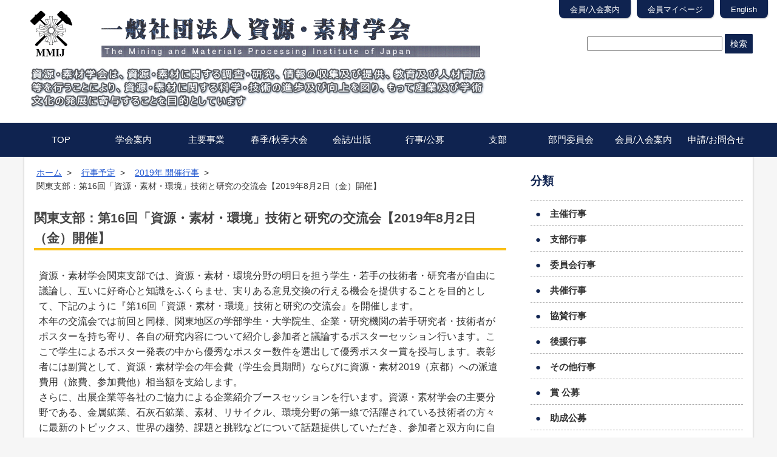

--- FILE ---
content_type: text/html; charset=UTF-8
request_url: https://www.mmij.or.jp/events/6378.html
body_size: 53596
content:
<!DOCTYPE html>
<html dir="ltr" lang="ja" prefix="og: https://ogp.me/ns#">
<head>
  <!-- Google tag (gtag.js) 本部 -->
  <script async src="https://www.googletagmanager.com/gtag/js?id=G-L85RVZYV4M"></script>
  <script>
    window.dataLayer = window.dataLayer || [];
    function gtag(){dataLayer.push(arguments);}
    gtag('js', new Date());

    gtag('config', 'G-L85RVZYV4M');
  </script>
<meta charset="UTF-8">
<meta name="viewport" content="width=device-width,user-scalable=no,maximum-scale=1">
<title>一般社団法人 資源・素材学会</title>
<link rel="stylesheet" type="text/css" href="https://www.mmij.or.jp/wp-content/themes/my_theme/css/normalize.css" media="all">
<link rel="stylesheet" type="text/css" href="https://www.mmij.or.jp/wp-content/themes/my_theme/style.css?202007" media="all">
<link rel="shortcou icon" href="https://www.mmij.or.jp/wp-content/themes/my_theme/images/favicon.ico">
<!--[if lt IE 9]>
<script src="js/html5shiv.js"></script>
<![endif]-->

		<!-- All in One SEO 4.9.3 - aioseo.com -->
	<meta name="description" content="資源・素材学会関東支部では、資源・素材・環境分野の明日を担う学生・若手の技術者・研究者が自由に議論し、互いに好" />
	<meta name="robots" content="max-image-preview:large" />
	<link rel="canonical" href="https://www.mmij.or.jp/events/6378.html" />
	<meta name="generator" content="All in One SEO (AIOSEO) 4.9.3" />
		<meta property="og:locale" content="ja_JP" />
		<meta property="og:site_name" content="一般社団法人 資源・素材学会 | The Mining and Materials Processing Institute of Japan" />
		<meta property="og:type" content="article" />
		<meta property="og:title" content="関東支部：第16回「資源・素材・環境」技術と研究の交流会【2019年8月2日（金）開催】 | 一般社団法人 資源・素材学会" />
		<meta property="og:description" content="資源・素材学会関東支部では、資源・素材・環境分野の明日を担う学生・若手の技術者・研究者が自由に議論し、互いに好" />
		<meta property="og:url" content="https://www.mmij.or.jp/events/6378.html" />
		<meta property="article:published_time" content="2019-07-05T02:09:36+00:00" />
		<meta property="article:modified_time" content="2019-07-22T06:40:23+00:00" />
		<meta name="twitter:card" content="summary" />
		<meta name="twitter:title" content="関東支部：第16回「資源・素材・環境」技術と研究の交流会【2019年8月2日（金）開催】 | 一般社団法人 資源・素材学会" />
		<meta name="twitter:description" content="資源・素材学会関東支部では、資源・素材・環境分野の明日を担う学生・若手の技術者・研究者が自由に議論し、互いに好" />
		<script type="application/ld+json" class="aioseo-schema">
			{"@context":"https:\/\/schema.org","@graph":[{"@type":"BreadcrumbList","@id":"https:\/\/www.mmij.or.jp\/events\/6378.html#breadcrumblist","itemListElement":[{"@type":"ListItem","@id":"https:\/\/www.mmij.or.jp#listItem","position":1,"name":"Home","item":"https:\/\/www.mmij.or.jp","nextItem":{"@type":"ListItem","@id":"https:\/\/www.mmij.or.jp\/events#listItem","name":"\u884c\u4e8b\u4e88\u5b9a"}},{"@type":"ListItem","@id":"https:\/\/www.mmij.or.jp\/events#listItem","position":2,"name":"\u884c\u4e8b\u4e88\u5b9a","item":"https:\/\/www.mmij.or.jp\/events","nextItem":{"@type":"ListItem","@id":"https:\/\/www.mmij.or.jp\/eventsarchive\/2019%e5%b9%b4-%e9%96%8b%e5%82%ac%e8%a1%8c%e4%ba%8b#listItem","name":"2019\u5e74 \u958b\u50ac\u884c\u4e8b"},"previousItem":{"@type":"ListItem","@id":"https:\/\/www.mmij.or.jp#listItem","name":"Home"}},{"@type":"ListItem","@id":"https:\/\/www.mmij.or.jp\/eventsarchive\/2019%e5%b9%b4-%e9%96%8b%e5%82%ac%e8%a1%8c%e4%ba%8b#listItem","position":3,"name":"2019\u5e74 \u958b\u50ac\u884c\u4e8b","item":"https:\/\/www.mmij.or.jp\/eventsarchive\/2019%e5%b9%b4-%e9%96%8b%e5%82%ac%e8%a1%8c%e4%ba%8b","nextItem":{"@type":"ListItem","@id":"https:\/\/www.mmij.or.jp\/events\/6378.html#listItem","name":"\u95a2\u6771\u652f\u90e8\uff1a\u7b2c16\u56de\u300c\u8cc7\u6e90\u30fb\u7d20\u6750\u30fb\u74b0\u5883\u300d\u6280\u8853\u3068\u7814\u7a76\u306e\u4ea4\u6d41\u4f1a\u30102019\u5e748\u67082\u65e5\uff08\u91d1\uff09\u958b\u50ac\u3011"},"previousItem":{"@type":"ListItem","@id":"https:\/\/www.mmij.or.jp\/events#listItem","name":"\u884c\u4e8b\u4e88\u5b9a"}},{"@type":"ListItem","@id":"https:\/\/www.mmij.or.jp\/events\/6378.html#listItem","position":4,"name":"\u95a2\u6771\u652f\u90e8\uff1a\u7b2c16\u56de\u300c\u8cc7\u6e90\u30fb\u7d20\u6750\u30fb\u74b0\u5883\u300d\u6280\u8853\u3068\u7814\u7a76\u306e\u4ea4\u6d41\u4f1a\u30102019\u5e748\u67082\u65e5\uff08\u91d1\uff09\u958b\u50ac\u3011","previousItem":{"@type":"ListItem","@id":"https:\/\/www.mmij.or.jp\/eventsarchive\/2019%e5%b9%b4-%e9%96%8b%e5%82%ac%e8%a1%8c%e4%ba%8b#listItem","name":"2019\u5e74 \u958b\u50ac\u884c\u4e8b"}}]},{"@type":"Organization","@id":"https:\/\/www.mmij.or.jp\/#organization","name":"\u4e00\u822c\u793e\u56e3\u6cd5\u4eba \u8cc7\u6e90\u30fb\u7d20\u6750\u5b66\u4f1a","description":"The Mining and Materials Processing Institute of Japan","url":"https:\/\/www.mmij.or.jp\/"},{"@type":"WebPage","@id":"https:\/\/www.mmij.or.jp\/events\/6378.html#webpage","url":"https:\/\/www.mmij.or.jp\/events\/6378.html","name":"\u95a2\u6771\u652f\u90e8\uff1a\u7b2c16\u56de\u300c\u8cc7\u6e90\u30fb\u7d20\u6750\u30fb\u74b0\u5883\u300d\u6280\u8853\u3068\u7814\u7a76\u306e\u4ea4\u6d41\u4f1a\u30102019\u5e748\u67082\u65e5\uff08\u91d1\uff09\u958b\u50ac\u3011 | \u4e00\u822c\u793e\u56e3\u6cd5\u4eba \u8cc7\u6e90\u30fb\u7d20\u6750\u5b66\u4f1a","description":"\u8cc7\u6e90\u30fb\u7d20\u6750\u5b66\u4f1a\u95a2\u6771\u652f\u90e8\u3067\u306f\u3001\u8cc7\u6e90\u30fb\u7d20\u6750\u30fb\u74b0\u5883\u5206\u91ce\u306e\u660e\u65e5\u3092\u62c5\u3046\u5b66\u751f\u30fb\u82e5\u624b\u306e\u6280\u8853\u8005\u30fb\u7814\u7a76\u8005\u304c\u81ea\u7531\u306b\u8b70\u8ad6\u3057\u3001\u4e92\u3044\u306b\u597d","inLanguage":"ja","isPartOf":{"@id":"https:\/\/www.mmij.or.jp\/#website"},"breadcrumb":{"@id":"https:\/\/www.mmij.or.jp\/events\/6378.html#breadcrumblist"},"datePublished":"2019-07-05T11:09:36+09:00","dateModified":"2019-07-22T15:40:23+09:00"},{"@type":"WebSite","@id":"https:\/\/www.mmij.or.jp\/#website","url":"https:\/\/www.mmij.or.jp\/","name":"\u4e00\u822c\u793e\u56e3\u6cd5\u4eba \u8cc7\u6e90\u30fb\u7d20\u6750\u5b66\u4f1a","description":"The Mining and Materials Processing Institute of Japan","inLanguage":"ja","publisher":{"@id":"https:\/\/www.mmij.or.jp\/#organization"}}]}
		</script>
		<!-- All in One SEO -->

<link rel="alternate" type="application/rss+xml" title="一般社団法人 資源・素材学会 &raquo; フィード" href="https://www.mmij.or.jp/feed" />
<link rel="alternate" type="application/rss+xml" title="一般社団法人 資源・素材学会 &raquo; コメントフィード" href="https://www.mmij.or.jp/comments/feed" />
<link rel="alternate" title="oEmbed (JSON)" type="application/json+oembed" href="https://www.mmij.or.jp/wp-json/oembed/1.0/embed?url=https%3A%2F%2Fwww.mmij.or.jp%2Fevents%2F6378.html" />
<link rel="alternate" title="oEmbed (XML)" type="text/xml+oembed" href="https://www.mmij.or.jp/wp-json/oembed/1.0/embed?url=https%3A%2F%2Fwww.mmij.or.jp%2Fevents%2F6378.html&#038;format=xml" />
<style id='wp-img-auto-sizes-contain-inline-css' type='text/css'>
img:is([sizes=auto i],[sizes^="auto," i]){contain-intrinsic-size:3000px 1500px}
/*# sourceURL=wp-img-auto-sizes-contain-inline-css */
</style>
<style id='wp-emoji-styles-inline-css' type='text/css'>

	img.wp-smiley, img.emoji {
		display: inline !important;
		border: none !important;
		box-shadow: none !important;
		height: 1em !important;
		width: 1em !important;
		margin: 0 0.07em !important;
		vertical-align: -0.1em !important;
		background: none !important;
		padding: 0 !important;
	}
/*# sourceURL=wp-emoji-styles-inline-css */
</style>
<link rel='stylesheet' id='wp-block-library-css' href='https://www.mmij.or.jp/wp-includes/css/dist/block-library/style.min.css?ver=202601' type='text/css' media='all' />
<style id='global-styles-inline-css' type='text/css'>
:root{--wp--preset--aspect-ratio--square: 1;--wp--preset--aspect-ratio--4-3: 4/3;--wp--preset--aspect-ratio--3-4: 3/4;--wp--preset--aspect-ratio--3-2: 3/2;--wp--preset--aspect-ratio--2-3: 2/3;--wp--preset--aspect-ratio--16-9: 16/9;--wp--preset--aspect-ratio--9-16: 9/16;--wp--preset--color--black: #000000;--wp--preset--color--cyan-bluish-gray: #abb8c3;--wp--preset--color--white: #ffffff;--wp--preset--color--pale-pink: #f78da7;--wp--preset--color--vivid-red: #cf2e2e;--wp--preset--color--luminous-vivid-orange: #ff6900;--wp--preset--color--luminous-vivid-amber: #fcb900;--wp--preset--color--light-green-cyan: #7bdcb5;--wp--preset--color--vivid-green-cyan: #00d084;--wp--preset--color--pale-cyan-blue: #8ed1fc;--wp--preset--color--vivid-cyan-blue: #0693e3;--wp--preset--color--vivid-purple: #9b51e0;--wp--preset--gradient--vivid-cyan-blue-to-vivid-purple: linear-gradient(135deg,rgb(6,147,227) 0%,rgb(155,81,224) 100%);--wp--preset--gradient--light-green-cyan-to-vivid-green-cyan: linear-gradient(135deg,rgb(122,220,180) 0%,rgb(0,208,130) 100%);--wp--preset--gradient--luminous-vivid-amber-to-luminous-vivid-orange: linear-gradient(135deg,rgb(252,185,0) 0%,rgb(255,105,0) 100%);--wp--preset--gradient--luminous-vivid-orange-to-vivid-red: linear-gradient(135deg,rgb(255,105,0) 0%,rgb(207,46,46) 100%);--wp--preset--gradient--very-light-gray-to-cyan-bluish-gray: linear-gradient(135deg,rgb(238,238,238) 0%,rgb(169,184,195) 100%);--wp--preset--gradient--cool-to-warm-spectrum: linear-gradient(135deg,rgb(74,234,220) 0%,rgb(151,120,209) 20%,rgb(207,42,186) 40%,rgb(238,44,130) 60%,rgb(251,105,98) 80%,rgb(254,248,76) 100%);--wp--preset--gradient--blush-light-purple: linear-gradient(135deg,rgb(255,206,236) 0%,rgb(152,150,240) 100%);--wp--preset--gradient--blush-bordeaux: linear-gradient(135deg,rgb(254,205,165) 0%,rgb(254,45,45) 50%,rgb(107,0,62) 100%);--wp--preset--gradient--luminous-dusk: linear-gradient(135deg,rgb(255,203,112) 0%,rgb(199,81,192) 50%,rgb(65,88,208) 100%);--wp--preset--gradient--pale-ocean: linear-gradient(135deg,rgb(255,245,203) 0%,rgb(182,227,212) 50%,rgb(51,167,181) 100%);--wp--preset--gradient--electric-grass: linear-gradient(135deg,rgb(202,248,128) 0%,rgb(113,206,126) 100%);--wp--preset--gradient--midnight: linear-gradient(135deg,rgb(2,3,129) 0%,rgb(40,116,252) 100%);--wp--preset--font-size--small: 13px;--wp--preset--font-size--medium: 20px;--wp--preset--font-size--large: 36px;--wp--preset--font-size--x-large: 42px;--wp--preset--spacing--20: 0.44rem;--wp--preset--spacing--30: 0.67rem;--wp--preset--spacing--40: 1rem;--wp--preset--spacing--50: 1.5rem;--wp--preset--spacing--60: 2.25rem;--wp--preset--spacing--70: 3.38rem;--wp--preset--spacing--80: 5.06rem;--wp--preset--shadow--natural: 6px 6px 9px rgba(0, 0, 0, 0.2);--wp--preset--shadow--deep: 12px 12px 50px rgba(0, 0, 0, 0.4);--wp--preset--shadow--sharp: 6px 6px 0px rgba(0, 0, 0, 0.2);--wp--preset--shadow--outlined: 6px 6px 0px -3px rgb(255, 255, 255), 6px 6px rgb(0, 0, 0);--wp--preset--shadow--crisp: 6px 6px 0px rgb(0, 0, 0);}:where(.is-layout-flex){gap: 0.5em;}:where(.is-layout-grid){gap: 0.5em;}body .is-layout-flex{display: flex;}.is-layout-flex{flex-wrap: wrap;align-items: center;}.is-layout-flex > :is(*, div){margin: 0;}body .is-layout-grid{display: grid;}.is-layout-grid > :is(*, div){margin: 0;}:where(.wp-block-columns.is-layout-flex){gap: 2em;}:where(.wp-block-columns.is-layout-grid){gap: 2em;}:where(.wp-block-post-template.is-layout-flex){gap: 1.25em;}:where(.wp-block-post-template.is-layout-grid){gap: 1.25em;}.has-black-color{color: var(--wp--preset--color--black) !important;}.has-cyan-bluish-gray-color{color: var(--wp--preset--color--cyan-bluish-gray) !important;}.has-white-color{color: var(--wp--preset--color--white) !important;}.has-pale-pink-color{color: var(--wp--preset--color--pale-pink) !important;}.has-vivid-red-color{color: var(--wp--preset--color--vivid-red) !important;}.has-luminous-vivid-orange-color{color: var(--wp--preset--color--luminous-vivid-orange) !important;}.has-luminous-vivid-amber-color{color: var(--wp--preset--color--luminous-vivid-amber) !important;}.has-light-green-cyan-color{color: var(--wp--preset--color--light-green-cyan) !important;}.has-vivid-green-cyan-color{color: var(--wp--preset--color--vivid-green-cyan) !important;}.has-pale-cyan-blue-color{color: var(--wp--preset--color--pale-cyan-blue) !important;}.has-vivid-cyan-blue-color{color: var(--wp--preset--color--vivid-cyan-blue) !important;}.has-vivid-purple-color{color: var(--wp--preset--color--vivid-purple) !important;}.has-black-background-color{background-color: var(--wp--preset--color--black) !important;}.has-cyan-bluish-gray-background-color{background-color: var(--wp--preset--color--cyan-bluish-gray) !important;}.has-white-background-color{background-color: var(--wp--preset--color--white) !important;}.has-pale-pink-background-color{background-color: var(--wp--preset--color--pale-pink) !important;}.has-vivid-red-background-color{background-color: var(--wp--preset--color--vivid-red) !important;}.has-luminous-vivid-orange-background-color{background-color: var(--wp--preset--color--luminous-vivid-orange) !important;}.has-luminous-vivid-amber-background-color{background-color: var(--wp--preset--color--luminous-vivid-amber) !important;}.has-light-green-cyan-background-color{background-color: var(--wp--preset--color--light-green-cyan) !important;}.has-vivid-green-cyan-background-color{background-color: var(--wp--preset--color--vivid-green-cyan) !important;}.has-pale-cyan-blue-background-color{background-color: var(--wp--preset--color--pale-cyan-blue) !important;}.has-vivid-cyan-blue-background-color{background-color: var(--wp--preset--color--vivid-cyan-blue) !important;}.has-vivid-purple-background-color{background-color: var(--wp--preset--color--vivid-purple) !important;}.has-black-border-color{border-color: var(--wp--preset--color--black) !important;}.has-cyan-bluish-gray-border-color{border-color: var(--wp--preset--color--cyan-bluish-gray) !important;}.has-white-border-color{border-color: var(--wp--preset--color--white) !important;}.has-pale-pink-border-color{border-color: var(--wp--preset--color--pale-pink) !important;}.has-vivid-red-border-color{border-color: var(--wp--preset--color--vivid-red) !important;}.has-luminous-vivid-orange-border-color{border-color: var(--wp--preset--color--luminous-vivid-orange) !important;}.has-luminous-vivid-amber-border-color{border-color: var(--wp--preset--color--luminous-vivid-amber) !important;}.has-light-green-cyan-border-color{border-color: var(--wp--preset--color--light-green-cyan) !important;}.has-vivid-green-cyan-border-color{border-color: var(--wp--preset--color--vivid-green-cyan) !important;}.has-pale-cyan-blue-border-color{border-color: var(--wp--preset--color--pale-cyan-blue) !important;}.has-vivid-cyan-blue-border-color{border-color: var(--wp--preset--color--vivid-cyan-blue) !important;}.has-vivid-purple-border-color{border-color: var(--wp--preset--color--vivid-purple) !important;}.has-vivid-cyan-blue-to-vivid-purple-gradient-background{background: var(--wp--preset--gradient--vivid-cyan-blue-to-vivid-purple) !important;}.has-light-green-cyan-to-vivid-green-cyan-gradient-background{background: var(--wp--preset--gradient--light-green-cyan-to-vivid-green-cyan) !important;}.has-luminous-vivid-amber-to-luminous-vivid-orange-gradient-background{background: var(--wp--preset--gradient--luminous-vivid-amber-to-luminous-vivid-orange) !important;}.has-luminous-vivid-orange-to-vivid-red-gradient-background{background: var(--wp--preset--gradient--luminous-vivid-orange-to-vivid-red) !important;}.has-very-light-gray-to-cyan-bluish-gray-gradient-background{background: var(--wp--preset--gradient--very-light-gray-to-cyan-bluish-gray) !important;}.has-cool-to-warm-spectrum-gradient-background{background: var(--wp--preset--gradient--cool-to-warm-spectrum) !important;}.has-blush-light-purple-gradient-background{background: var(--wp--preset--gradient--blush-light-purple) !important;}.has-blush-bordeaux-gradient-background{background: var(--wp--preset--gradient--blush-bordeaux) !important;}.has-luminous-dusk-gradient-background{background: var(--wp--preset--gradient--luminous-dusk) !important;}.has-pale-ocean-gradient-background{background: var(--wp--preset--gradient--pale-ocean) !important;}.has-electric-grass-gradient-background{background: var(--wp--preset--gradient--electric-grass) !important;}.has-midnight-gradient-background{background: var(--wp--preset--gradient--midnight) !important;}.has-small-font-size{font-size: var(--wp--preset--font-size--small) !important;}.has-medium-font-size{font-size: var(--wp--preset--font-size--medium) !important;}.has-large-font-size{font-size: var(--wp--preset--font-size--large) !important;}.has-x-large-font-size{font-size: var(--wp--preset--font-size--x-large) !important;}
/*# sourceURL=global-styles-inline-css */
</style>

<style id='classic-theme-styles-inline-css' type='text/css'>
/*! This file is auto-generated */
.wp-block-button__link{color:#fff;background-color:#32373c;border-radius:9999px;box-shadow:none;text-decoration:none;padding:calc(.667em + 2px) calc(1.333em + 2px);font-size:1.125em}.wp-block-file__button{background:#32373c;color:#fff;text-decoration:none}
/*# sourceURL=/wp-includes/css/classic-themes.min.css */
</style>
<link rel='stylesheet' id='wp-polls-css' href='https://www.mmij.or.jp/wp-content/plugins/wp-polls/polls-css.css?ver=202601' type='text/css' media='all' />
<style id='wp-polls-inline-css' type='text/css'>
.wp-polls .pollbar {
	margin: 1px;
	font-size: 6px;
	line-height: 8px;
	height: 8px;
	background-image: url('https://www.mmij.or.jp/wp-content/plugins/wp-polls/images/default/pollbg.gif');
	border: 1px solid #c8c8c8;
}

/*# sourceURL=wp-polls-inline-css */
</style>
<link rel='stylesheet' id='dnd-upload-cf7-css' href='https://www.mmij.or.jp/wp-content/plugins/drag-and-drop-multiple-file-upload-contact-form-7/assets/css/dnd-upload-cf7.css?ver=202601' type='text/css' media='all' />
<link rel='stylesheet' id='contact-form-7-css' href='https://www.mmij.or.jp/wp-content/plugins/contact-form-7/includes/css/styles.css?ver=202601' type='text/css' media='all' />
<link rel='stylesheet' id='wpdm-fonticon-css' href='https://www.mmij.or.jp/wp-content/plugins/download-manager/assets/wpdm-iconfont/css/wpdm-icons.css?ver=202601' type='text/css' media='all' />
<link rel='stylesheet' id='wpdm-front-css' href='https://www.mmij.or.jp/wp-content/plugins/download-manager/assets/css/front.min.css?ver=202601' type='text/css' media='all' />
<link rel='stylesheet' id='wpdm-front-dark-css' href='https://www.mmij.or.jp/wp-content/plugins/download-manager/assets/css/front-dark.min.css?ver=202601' type='text/css' media='all' />
<link rel='stylesheet' id='dflip-style-css' href='https://www.mmij.or.jp/wp-content/plugins/3d-flipbook-dflip-lite/assets/css/dflip.min.css?ver=202601' type='text/css' media='all' />
<script type="text/javascript" src="https://www.mmij.or.jp/wp-includes/js/jquery/jquery.min.js?ver=202601" id="jquery-core-js"></script>
<script type="text/javascript" src="https://www.mmij.or.jp/wp-includes/js/jquery/jquery-migrate.min.js?ver=202601" id="jquery-migrate-js"></script>
<script type="text/javascript" src="https://www.mmij.or.jp/wp-content/plugins/download-manager/assets/js/wpdm.min.js?ver=202601" id="wpdm-frontend-js-js"></script>
<script type="text/javascript" id="wpdm-frontjs-js-extra">
/* <![CDATA[ */
var wpdm_url = {"home":"https://www.mmij.or.jp/","site":"https://www.mmij.or.jp/","ajax":"https://www.mmij.or.jp/wp-admin/admin-ajax.php"};
var wpdm_js = {"spinner":"\u003Ci class=\"wpdm-icon wpdm-sun wpdm-spin\"\u003E\u003C/i\u003E","client_id":"9e86c7c163d19b2c1be1552e8e0259de"};
var wpdm_strings = {"pass_var":"\u30d1\u30b9\u30ef\u30fc\u30c9\u78ba\u8a8d\u5b8c\u4e86 !","pass_var_q":"\u30c0\u30a6\u30f3\u30ed\u30fc\u30c9\u3092\u958b\u59cb\u3059\u308b\u306b\u306f\u3001\u6b21\u306e\u30dc\u30bf\u30f3\u3092\u30af\u30ea\u30c3\u30af\u3057\u3066\u304f\u3060\u3055\u3044\u3002","start_dl":"\u30c0\u30a6\u30f3\u30ed\u30fc\u30c9\u958b\u59cb"};
//# sourceURL=wpdm-frontjs-js-extra
/* ]]> */
</script>
<script type="text/javascript" src="https://www.mmij.or.jp/wp-content/plugins/download-manager/assets/js/front.min.js?ver=202601" id="wpdm-frontjs-js"></script>
<script type="text/javascript" src="https://www.mmij.or.jp/wp-content/themes/my_theme/js/script.js?ver=202601" id="script-js"></script>
<link rel="https://api.w.org/" href="https://www.mmij.or.jp/wp-json/" /><!-- Google tag (gtag.js) -->
<script async src="https://www.googletagmanager.com/gtag/js?id=G-L85RVZYV4M"></script>
<script>
    window.dataLayer = window.dataLayer || [];
    function gtag(){dataLayer.push(arguments);}
    gtag('js', new Date());

    gtag('config', 'G-L85RVZYV4M');
</script><link rel="icon" href="https://www.mmij.or.jp/wp-content/uploads/2016/04/cropped-favicon-32x32.gif" sizes="32x32" />
<link rel="icon" href="https://www.mmij.or.jp/wp-content/uploads/2016/04/cropped-favicon-192x192.gif" sizes="192x192" />
<link rel="apple-touch-icon" href="https://www.mmij.or.jp/wp-content/uploads/2016/04/cropped-favicon-180x180.gif" />
<meta name="msapplication-TileImage" content="https://www.mmij.or.jp/wp-content/uploads/2016/04/cropped-favicon-270x270.gif" />
		<style type="text/css" id="wp-custom-css">
			span.wpcf7-list-item {
display: block;
}

.sent .general {
display: none;
}		</style>
		<meta name="generator" content="WordPress Download Manager 3.3.46" />
                <style>
        /* WPDM Link Template Styles */        </style>
                <style>

            :root {
                --color-primary: #4a8eff;
                --color-primary-rgb: 74, 142, 255;
                --color-primary-hover: #5998ff;
                --color-primary-active: #3281ff;
                --clr-sec: #6c757d;
                --clr-sec-rgb: 108, 117, 125;
                --clr-sec-hover: #6c757d;
                --clr-sec-active: #6c757d;
                --color-secondary: #6c757d;
                --color-secondary-rgb: 108, 117, 125;
                --color-secondary-hover: #6c757d;
                --color-secondary-active: #6c757d;
                --color-success: #018e11;
                --color-success-rgb: 1, 142, 17;
                --color-success-hover: #0aad01;
                --color-success-active: #0c8c01;
                --color-info: #2CA8FF;
                --color-info-rgb: 44, 168, 255;
                --color-info-hover: #2CA8FF;
                --color-info-active: #2CA8FF;
                --color-warning: #FFB236;
                --color-warning-rgb: 255, 178, 54;
                --color-warning-hover: #FFB236;
                --color-warning-active: #FFB236;
                --color-danger: #ff5062;
                --color-danger-rgb: 255, 80, 98;
                --color-danger-hover: #ff5062;
                --color-danger-active: #ff5062;
                --color-green: #30b570;
                --color-blue: #0073ff;
                --color-purple: #8557D3;
                --color-red: #ff5062;
                --color-muted: rgba(69, 89, 122, 0.6);
                --wpdm-font: "Sen", -apple-system, BlinkMacSystemFont, "Segoe UI", Roboto, Helvetica, Arial, sans-serif, "Apple Color Emoji", "Segoe UI Emoji", "Segoe UI Symbol";
            }

            .wpdm-download-link.btn.btn-primary {
                border-radius: 4px;
            }


        </style>
        </head>
<body class="id6378 ">
<div class="screen">
  <header class="bhd">
    <div class="hd psz clear">
      <h1 class="hd-ttl lftpin clear">
        <a href="https://www.mmij.or.jp">
<!-- カスタムヘッダー -->
          <div class="cus-header"><img src="https://www.mmij.or.jp/wp-content/uploads/2022/01/header2-1.png" alt="一般社団法人 資源・素材学会"></div>
        </a>
      </h1>
      <div class="hd-src rgtpin">
        <p>
          <form method="get" action="https://www.mmij.or.jp/">
            <input type="text" name="s" value="" class="input-src">
            <input type="submit" value="検索" class="btn src-btn">
          </form>
        </p>
      </div>
    </div>

    <span id="js-mnav" class="mnav">MENU</span>
    <div class="navbar">
      <nav class="hnav psz">
        <ul class="hnav-ul clear"><li id="menu-item-1607" class="menu-item menu-item-type-post_type menu-item-object-page menu-item-home menu-item-1607"><a href="https://www.mmij.or.jp/">TOP</a></li>
<li id="menu-item-300" class="menu-item menu-item-type-post_type menu-item-object-page menu-item-300"><a href="https://www.mmij.or.jp/about">学会案内</a></li>
<li id="menu-item-2137" class="menu-item menu-item-type-post_type menu-item-object-page menu-item-2137"><a href="https://www.mmij.or.jp/other">主要事業</a></li>
<li id="menu-item-298" class="menu-item menu-item-type-post_type menu-item-object-page menu-item-298"><a href="https://www.mmij.or.jp/conference">春季/秋季大会</a></li>
<li id="menu-item-297" class="menu-item menu-item-type-post_type menu-item-object-page menu-item-297"><a href="https://www.mmij.or.jp/publication">会誌/出版</a></li>
<li id="menu-item-345" class="menu-item menu-item-type-post_type menu-item-object-page menu-item-345"><a href="https://www.mmij.or.jp/events">行事/公募</a></li>
<li id="menu-item-661" class="menu-item menu-item-type-custom menu-item-object-custom menu-item-has-children menu-item-661"><a>支部</a>
<ul class="sub-menu">
	<li id="menu-item-2033" class="menu-item menu-item-type-custom menu-item-object-custom menu-item-2033"><a href="https://www.mmij.or.jp/about/branch">― 支部について ―</a></li>
	<li id="menu-item-663" class="menu-item menu-item-type-custom menu-item-object-custom menu-item-663"><a target="_blank" href="/branch-hokkaido/">・北海道支部</a></li>
	<li id="menu-item-664" class="menu-item menu-item-type-custom menu-item-object-custom menu-item-664"><a target="_blank" href="/branch-tohoku/">・東北支部</a></li>
	<li id="menu-item-665" class="menu-item menu-item-type-custom menu-item-object-custom menu-item-665"><a target="_blank" href="/branch-kantou/">・関東支部</a></li>
	<li id="menu-item-666" class="menu-item menu-item-type-custom menu-item-object-custom menu-item-666"><a target="_blank" href="/branch-kansai/">・関西支部</a></li>
	<li id="menu-item-667" class="menu-item menu-item-type-custom menu-item-object-custom menu-item-667"><a target="_blank" href="https://www.mmij.or.jp/branch-kyushu/">・九州支部</a></li>
</ul>
</li>
<li id="menu-item-13403" class="menu-item menu-item-type-post_type menu-item-object-page menu-item-13403"><a href="https://www.mmij.or.jp/about/committee">部門委員会</a></li>
<li id="menu-item-2364" class="menu-item menu-item-type-post_type menu-item-object-page menu-item-2364"><a href="https://www.mmij.or.jp/membership">会員/入会案内</a></li>
<li id="menu-item-24563" class="menu-item menu-item-type-post_type menu-item-object-page menu-item-24563"><a href="https://www.mmij.or.jp/apply">申請/お問合せ</a></li>
</ul>        <ul class="hd-link">

            <li class="hd-link-item hd-joinlink"><a href="https://www.mmij.or.jp/membership" target="_blank">会員/入会案内</a></li>
            <li class="hd-link-item"><a href="https://mmij.smoosy.atlas.jp/mypage/login" target="_blank">会員マイページ</a></li>
            <li class="hd-link-item"><a href="https://www.mmij.or.jp/english">English</a></li>
          </ul>
      </nav>
    </div>
  </header>
  <div class="cntnt psz clearcntnt clear">
    <div class="lftpin">
 <!-- ぱんくず -->
      <div id="breadcrumbs" class="clearfix" ><ul><li class="breadcrumb_top"><a href="https://www.mmij.or.jp/"><span>ホーム</span></a>&nbsp; &gt; &nbsp;</li><li><a href="https://www.mmij.or.jp/events"><span>行事予定</span></a>&nbsp; &gt; &nbsp;</li><li><a href="https://www.mmij.or.jp/eventsarchive/2019%e5%b9%b4-%e9%96%8b%e5%82%ac%e8%a1%8c%e4%ba%8b"><span>2019年 開催行事</span></a>&nbsp; &gt; &nbsp;</li><li>関東支部：第16回「資源・素材・環境」技術と研究の交流会【2019年8月2日（金）開催】</li></ul></div>  <section class="cntbdy">
      <h2 class="top-news-ttl">関東支部：第16回「資源・素材・環境」技術と研究の交流会【2019年8月2日（金）開催】</h2>
      <div id="textbox" class="eventscon">
        <p>資源・素材学会関東支部では、資源・素材・環境分野の明日を担う学生・若手の技術者・研究者が自由に議論し、互いに好奇心と知識をふくらませ、実りある意見交換の行える機会を提供することを目的として、下記のように『第16回「資源・素材・環境」技術と研究の交流会』を開催します。<br />
本年の交流会では前回と同様、関東地区の学部学生・大学院生、企業・研究機関の若手研究者・技術者がポスターを持ち寄り、各自の研究内容について紹介し参加者と議論するポスターセッション行います。ここで学生によるポスター発表の中から優秀なポスター数件を選出して優秀ポスター賞を授与します。表彰者には副賞として、資源・素材学会の年会費（学生会員期間）ならびに資源・素材2019（京都）への派遣費用（旅費、参加費他）相当額を支給します。<br />
さらに、出展企業等各社のご協力による企業紹介ブースセッションを行います。資源・素材学会の主要分野である、金属鉱業、石灰石鉱業、素材、リサイクル、環境分野の第一線で活躍されている技術者の方々に最新のトピックス、世界の趨勢、課題と挑戦などについて話題提供していただき、参加者と双方向に自由な意見交換を行います。ブース訪問前には出展各社の概要を知る時間として、各社からの短時間のプレゼンテーションを設けています。さらに夕刻には、会場内にて意見交換会を開催します。<br />
将来、資源・素材・環境分野での活躍を目指す学生の皆さん、同分野に関心をお持ちの技術者、視野を広めたい方、分野を問わず交流の輪を広げたい方など、学生や若手の技術者・研究者ばかりでなく、広く参加者を募集します。資源・素材学会の会員・非会員は問いません。多数の皆さまのご参加をお待ちしています。</p>
<h2>主　催</h2>
<p>資源・素材学会　関東支部</p>
<h2>開催日</h2>
<p>2019年8月2日（金）13:00～20:00</p>
<h2>会　場</h2>
<p>東京大学　生産技術研究所　An棟2F コンベンションホール（〒153-8505　東京都目黒区駒場4-6-1）</p>
<h2>参加費</h2>
<p>3000円（発表者，ブース出展者および学生は無料）</p>
<h2>参加申込とポスター申込</h2>
<p>申込は円滑な運営のために、可能な限り下記のフォームをご利用ください。<br />
<a href="https://forms.gle/cTUcXagWCrFRPWWb7">https://forms.gle/cTUcXagWCrFRPWWb7</a><br />
リンクを利用できない場合は、<br />
メールでkanto.mmij@gmail.com宛に以下の内容についてご連絡ください。</p>
<h3>〇参加申込</h3>
<p>（1）氏名（2）所属（3）連絡先（4）電子メールアドレス（5）意見交換会参加希望の有無<br />
※学生の場合には，ポスター発表することを原則としています。参加のみの学生は指導教員を通じてお申込下さい。</p>
<h3>〇ポスター申込</h3>
<p>（1）タイトル（2）キーワード（3つ以内）（3）発表者氏名（4）所属（5）連絡先（6）電子メールアドレス（7）共同発表者名（8）意見交換会参加希望の有無。<br />
ポスターサイズは，A0版（841mm×1189mm）以内とします。なお，当日のポスター説明者は，顔写真をポスター左上の10cm×10cm程度の範囲に掲示してください。</p>
<h2>申込締切</h2>
<p>上記いずれも2019年7月24日（水）</p>
<h2>プログラム（予定）</h2>
<p>12:30　受付開始<br />
13:00　支部長開会挨拶<br />
13:10　ブース出展企業等各社によるプレゼンテーション(5 分× 10 )<br />
14:00　休憩<br />
14:20　学生･若手研究者によるポスターセッション開始<br />
16:00　ブースセッション（20分×4）<br />
17:30　意見交換会 (An 棟 1F アーペ )</p>
<p>参加企業（予定）：<br />
JX金属（株）／住友金属鉱山（株）／（独）石油天然ガス・金属鉱物資源機構／東邦亜鉛（株）<br />
／DOWAホールディングス（株）／日鉄鉱業（株）／古河機械金属（株）／三井金属鉱業（株）<br />
／三菱マテリアル（株）／住友大阪セメント（株）</p>
<h2>申込み・問合せ先</h2>
<p>資源・素材学会　平成31年度関東支部事務局<br />
〒153-8505　東京都目黒区駒場4-6-1<br />
東京大学　生産技術研究所　Fw301<br />
大内　隆成<br />
E-mail　t-ouchi@iis.u-tokyo.ac.jp　　TEL　03-5452-6314</p>
        </div>
  </section>
</div> <!--  end contentwrap -->
  <div class="rgtpin">
  <div class="sidbdy clear">
    <div class="side-brk">
    <!-- お知らせとカテゴリページ -->
        <nav class="sidenav">
        <h2 class="side-ttl" style="border: none;">分類</h2>
                      <ul class="sidenav-ul">
          	<li class="cat-item cat-item-10"><a href="https://www.mmij.or.jp/eventsgroup/sponsor-event">主催行事</a>
</li>
	<li class="cat-item cat-item-14"><a href="https://www.mmij.or.jp/eventsgroup/branch-event">支部行事</a>
</li>
	<li class="cat-item cat-item-21"><a href="https://www.mmij.or.jp/eventsgroup/committee-event">委員会行事</a>
</li>
	<li class="cat-item cat-item-11"><a href="https://www.mmij.or.jp/eventsgroup/cosponsor-event">共催行事</a>
</li>
	<li class="cat-item cat-item-12"><a href="https://www.mmij.or.jp/eventsgroup/support-event">協賛行事</a>
</li>
	<li class="cat-item cat-item-13"><a href="https://www.mmij.or.jp/eventsgroup/backup-event">後援行事</a>
</li>
	<li class="cat-item cat-item-9"><a href="https://www.mmij.or.jp/eventsgroup/other">その他行事</a>
</li>
	<li class="cat-item cat-item-16"><a href="https://www.mmij.or.jp/eventsgroup/grant-evemt">賞 公募</a>
</li>
	<li class="cat-item cat-item-23"><a href="https://www.mmij.or.jp/eventsgroup/subsidization-scheme">助成公募</a>
</li>
	<li class="cat-item cat-item-22"><a href="https://www.mmij.or.jp/eventsgroup/recruit">人材公募</a>
</li>
	<li class="cat-item cat-item-26"><a href="https://www.mmij.or.jp/eventsgroup/other0">その他公募</a>
</li>
        </ul>
      </nav>
      <nav class="sidenav">
        <h2 class="side-ttl" style="border: none;">年別アーカイブ</h2>
                  <ul class="sidenav-ul">
          	<li class="cat-item cat-item-79"><a href="https://www.mmij.or.jp/eventsarchive/2026%e5%b9%b4-%e9%96%8b%e5%82%ac%e8%a1%8c%e4%ba%8b">2026年 開催行事</a>
</li>
	<li class="cat-item cat-item-72"><a href="https://www.mmij.or.jp/eventsarchive/2025%e5%b9%b4-%e9%96%8b%e5%82%ac%e8%a1%8c%e4%ba%8b">2025年 開催行事</a>
</li>
	<li class="cat-item cat-item-65"><a href="https://www.mmij.or.jp/eventsarchive/2024%e5%b9%b4-%e9%96%8b%e5%82%ac%e8%a1%8c%e4%ba%8b">2024年 開催行事</a>
</li>
	<li class="cat-item cat-item-54"><a href="https://www.mmij.or.jp/eventsarchive/2023%e5%b9%b4-%e9%96%8b%e5%82%ac%e8%a1%8c%e4%ba%8b">2023年 開催行事</a>
</li>
	<li class="cat-item cat-item-40"><a href="https://www.mmij.or.jp/eventsarchive/2022%e5%b9%b4-%e9%96%8b%e5%82%ac%e8%a1%8c%e4%ba%8b">2022年 開催行事</a>
</li>
	<li class="cat-item cat-item-28"><a href="https://www.mmij.or.jp/eventsarchive/2021%e5%b9%b4-%e9%96%8b%e5%82%ac%e8%a1%8c%e4%ba%8b">2021年 開催行事</a>
</li>
	<li class="cat-item cat-item-27"><a href="https://www.mmij.or.jp/eventsarchive/2020%e5%b9%b4-%e9%96%8b%e5%82%ac%e8%a1%8c%e4%ba%8b">2020年 開催行事</a>
</li>
	<li class="cat-item cat-item-25"><a href="https://www.mmij.or.jp/eventsarchive/2019%e5%b9%b4-%e9%96%8b%e5%82%ac%e8%a1%8c%e4%ba%8b">2019年 開催行事</a>
</li>
	<li class="cat-item cat-item-24"><a href="https://www.mmij.or.jp/eventsarchive/2018%e5%b9%b4-%e9%96%8b%e5%82%ac%e8%a1%8c%e4%ba%8b">2018年 開催行事</a>
</li>
	<li class="cat-item cat-item-18"><a href="https://www.mmij.or.jp/eventsarchive/event-2017">2017年 開催行事</a>
</li>
	<li class="cat-item cat-item-8"><a href="https://www.mmij.or.jp/eventsarchive/event-2016">2016年 開催行事</a>
</li>
	<li class="cat-item cat-item-7"><a href="https://www.mmij.or.jp/eventsarchive/event-2015">2015年 開催行事</a>
</li>
	<li class="cat-item cat-item-6"><a href="https://www.mmij.or.jp/eventsarchive/event-2014">2014年 開催行事</a>
</li>
        </ul>
      </nav>

  <!-- 子ページ -->
  
      <aside class="sidbox">
        <ul class="sideban">
          <h2 class="widgettitle">会員マイページ</h2>
			<div class="textwidget"><center><a href="https://www.mmij.or.jp/membership/mypage-2"><Img src="https://www.mmij.or.jp/wp-content/uploads/2023/04/mypagec.png"></A></center></div>
		<h2 class="widgettitle">Journal of MMIJ</h2>
			<div class="textwidget"><center><a href="https://www.mmij.or.jp/publication/main/journal-of-mmij" ><Img src="/wp-content/uploads/2016/10/banner-jofmmij2.gif"></A><a href="https://www.mmij.or.jp/publication/main/kikan-shigentosozai/backnumber" ><Img src="https://www.mmij.or.jp/wp-content/uploads/2024/12/mmijqbanner.png"></A><a href="http://www.mmij.or.jp/conference/archive" rel="noopener" ><img src="/wp-content/uploads/2018/03/banner-ar2.gif" /></A><br></center></div>
		<h2 class="widgettitle">今後の大会</h2>
			<div class="textwidget"><center>
<a href="https://pub.confit.atlas.jp/ja/event/mmij2026a" target="_blank" ><img src="https://www.mmij.or.jp/wp-content/uploads/2025/10/2026abanner.png" /></a><a href="https://pub.confit.atlas.jp/ja/event/mmij2026alang=ja" target="_blank" ><a href="https://confit.atlas.jp/guide/event/mmij2025b/top?lang=ja" target="_blank" ><img src="https://www.mmij.or.jp/wp-content/uploads/2025/04/2025bbanner.png" /></a>
<br>
</center></div>
		<h2 class="widgettitle">資源・素材塾</h2>
			<div class="textwidget"><CENTER><a href="http://www.mmij.or.jp/other/shigensozai-summercamp" TARGET="_blank"><Img src="/wp-content/uploads/2016/07/banner-sozaijyukuc.jpg"></A><br><a href="https://www.mmij.or.jp/other/skq" rel="noopener" ><img src="https://www.mmij.or.jp/wp-content/uploads/2021/07/banner-kagaku.png" /></A><br></center></CENTER></div>
		        </ul>
      </aside>
      <aside class="sidbox sbox-ofic">
        <h2 class="widgettitle">非鉄製錬学講座</h2>
			<div class="textwidget"></a><div style="margin-left: 3em; text-indent: 0em;"><font size=3>関係団体・行事等</font></div>
<CENTER>


<a href="https://www.aqua.mtl.kyoto-u.ac.jp/wordpress/NF/" TARGET="_blank"><Img src="https://www.mmij.or.jp/wp-content/uploads/2019/06/kyodaihitetsubunner20180322.gif" alt="" /></a><br>


<CENTER>
<a href="http://www2.tagen.tohoku.ac.jp/lab/nonferrous/" TARGET="_blank"><Img src="https://www.mmij.or.jp/wp-content/uploads/2020/10/hitetsu_BN55_4.gif" alt="" /></a><br>
<CENTER>
<a href="http://www.mmij.or.jp/other/jabee" TARGET="_blank"><Img src="/wp-content/uploads/2016/07/banner-jabeec.gif"></a><br>
<a href="http://www.mmij.or.jp/other/gentan" rel="noopener" TARGET="_blank"><img src="/wp-content/uploads/2018/03/banner-genan.gif" /></a></a></center>
<br>
<br><center><a href="http://www.mmij.or.jp/banner"_blank"><Img src="/wp-content/uploads/2016/07/koukoku.gif"></A></center><br>
</div>
					<div class="textwidget"><div style="margin-left: 3em; text-indent: 0em;"><font size=3>一般社団法人資源・素材学会
<br><a href="http://www.mmij.or.jp/about/accessmap">事務局　所在地・連絡先</font></a><br>〒107-0052　東京都港区赤坂 9丁目6-41<br>TEL 03-3402-0541 FAX 03-3403-1776<br>E-Mail：info(at)mmij.or.jp<br>
*(at)部分を@にしてください<br><font size="2"><事務局受付時間>
<br>　下記の休業日を除く、9:30～18:00
<br>　休業日：土曜日、日曜日、祝日、振替休日、<br>　国民の休日、夏季休暇、年末年始休暇<br><br>Twitter にて様々な情報を不定期に発信致します。<br>アカウント名は「<a href="https://twitter.com/search?f=tweets&vertical=default&q=MMIJ_JIMUKYOKU" TARGET="_blank">@MMIJ_JIMUKYOKU</a>」です。</font></p></div>
<center><a href="https://x.com/MMIJ_JIMUKYOKU" TARGET="_blank"><Img src="/wp-content/uploads/2017/01/image3.gif"></A></center></div>
		      </aside>
    </div>
  </div>
</div>
    </div><!-- /cntnt psz clear -->
  <footer class="bft">
    <nav class="fnav">
      <ul class="fnav-ul clear">
        <li><a href="https://www.mmij.or.jp/privacy-policy">プライバシーポリシー</a></li>
        <li><a href="https://www.mmij.or.jp/site-policy">サイトポリシー</a></li>
      </ul>
    </nav>
    <p class="ft-copy">(C) 2015 The Mining and Materials Processing Institute of Japan. All rights reserved.</p>
  </footer>
</div><!-- /screen -->
<p class="scrtop" id="js-scrtop"><a href="#">&#9650;</a></p>
</body>
</html>
<script type="speculationrules">
{"prefetch":[{"source":"document","where":{"and":[{"href_matches":"/*"},{"not":{"href_matches":["/wp-*.php","/wp-admin/*","/wp-content/uploads/*","/wp-content/*","/wp-content/plugins/*","/wp-content/themes/my_theme/*","/*\\?(.+)"]}},{"not":{"selector_matches":"a[rel~=\"nofollow\"]"}},{"not":{"selector_matches":".no-prefetch, .no-prefetch a"}}]},"eagerness":"conservative"}]}
</script>
            <script>
                const abmsg = "We noticed an ad blocker. Consider whitelisting us to support the site ❤️";
                const abmsgd = "download";
                const iswpdmpropage = 0;
                jQuery(function($){

                    
                });
            </script>
            <div id="fb-root"></div>
            		<script type="text/javascript">
			function dnd_cf7_generateUUIDv4() {
				const bytes = new Uint8Array(16);
				crypto.getRandomValues(bytes);
				bytes[6] = (bytes[6] & 0x0f) | 0x40; // version 4
				bytes[8] = (bytes[8] & 0x3f) | 0x80; // variant 10
				const hex = Array.from(bytes, b => b.toString(16).padStart(2, "0")).join("");
				return hex.replace(/^(.{8})(.{4})(.{4})(.{4})(.{12})$/, "$1-$2-$3-$4-$5");
			}

			document.addEventListener("DOMContentLoaded", function() {
				if ( ! document.cookie.includes("wpcf7_guest_user_id")) {
					document.cookie = "wpcf7_guest_user_id=" + dnd_cf7_generateUUIDv4() + "; path=/; max-age=" + (12 * 3600) + "; samesite=Lax";
				}
			});
		</script>
	        <script data-cfasync="false">
            window.dFlipLocation = 'https://www.mmij.or.jp/wp-content/plugins/3d-flipbook-dflip-lite/assets/';
            window.dFlipWPGlobal = {"text":{"toggleSound":"\u30b5\u30a6\u30f3\u30c9\u306e\u30aa\u30f3 \/ \u30aa\u30d5","toggleThumbnails":"\u30b5\u30e0\u30cd\u30a4\u30eb\u3092\u8868\u793a","toggleOutline":"\u76ee\u6b21 \/ \u30d6\u30c3\u30af\u30de\u30fc\u30af","previousPage":"\u524d\u306e\u30da\u30fc\u30b8\u3078","nextPage":"\u6b21\u306e\u30da\u30fc\u30b8\u3078","toggleFullscreen":"\u5168\u753b\u9762\u8868\u793a\u306b\u5207\u308a\u66ff\u3048","zoomIn":"\u62e1\u5927","zoomOut":"\u7e2e\u5c0f","toggleHelp":"\u30d8\u30eb\u30d7","singlePageMode":"\u5358\u4e00\u30da\u30fc\u30b8\u30e2\u30fc\u30c9","doublePageMode":"\u898b\u958b\u304d\u30e2\u30fc\u30c9","downloadPDFFile":"PDF \u30d5\u30a1\u30a4\u30eb\u3092\u30c0\u30a6\u30f3\u30ed\u30fc\u30c9","gotoFirstPage":"\u6700\u521d\u306e\u30da\u30fc\u30b8\u3078","gotoLastPage":"\u6700\u5f8c\u306e\u30da\u30fc\u30b8\u3078","share":"\u5171\u6709","mailSubject":"\u79c1\u306e\u30d6\u30c3\u30af\u3092\u305c\u3072\u898b\u3066\u304f\u3060\u3055\u3044\u3002","mailBody":"\u3053\u306e\u30b5\u30a4\u30c8\u3092\u30c1\u30a7\u30c3\u30af {{url}}","loading":"\u8aad\u307f\u8fbc\u307f\u4e2d "},"viewerType":"flipbook","moreControls":"download,pageMode,startPage,endPage,sound","hideControls":"","scrollWheel":"false","backgroundColor":"#777","backgroundImage":"","height":"auto","paddingLeft":"20","paddingRight":"20","controlsPosition":"bottom","duration":800,"soundEnable":"true","enableDownload":"true","showSearchControl":"false","showPrintControl":"false","enableAnnotation":false,"enableAnalytics":"false","webgl":"true","hard":"none","maxTextureSize":"1600","rangeChunkSize":"524288","zoomRatio":1.5,"stiffness":3,"pageMode":"0","singlePageMode":"0","pageSize":"0","autoPlay":"false","autoPlayDuration":5000,"autoPlayStart":"false","linkTarget":"2","sharePrefix":"flipbook-"};
        </script>
      <script type="text/javascript" id="wp-polls-js-extra">
/* <![CDATA[ */
var pollsL10n = {"ajax_url":"https://www.mmij.or.jp/wp-admin/admin-ajax.php","text_wait":"Your last request is still being processed. Please wait a while ...","text_valid":"Please choose a valid poll answer.","text_multiple":"Maximum number of choices allowed: ","show_loading":"1","show_fading":"1"};
//# sourceURL=wp-polls-js-extra
/* ]]> */
</script>
<script type="text/javascript" src="https://www.mmij.or.jp/wp-content/plugins/wp-polls/polls-js.js?ver=202601" id="wp-polls-js"></script>
<script type="text/javascript" src="https://www.mmij.or.jp/wp-includes/js/dist/hooks.min.js?ver=202601" id="wp-hooks-js"></script>
<script type="text/javascript" src="https://www.mmij.or.jp/wp-includes/js/dist/i18n.min.js?ver=202601" id="wp-i18n-js"></script>
<script type="text/javascript" id="wp-i18n-js-after">
/* <![CDATA[ */
wp.i18n.setLocaleData( { 'text direction\u0004ltr': [ 'ltr' ] } );
//# sourceURL=wp-i18n-js-after
/* ]]> */
</script>
<script type="text/javascript" src="https://www.mmij.or.jp/wp-content/plugins/contact-form-7/includes/swv/js/index.js?ver=202601" id="swv-js"></script>
<script type="text/javascript" id="contact-form-7-js-translations">
/* <![CDATA[ */
( function( domain, translations ) {
	var localeData = translations.locale_data[ domain ] || translations.locale_data.messages;
	localeData[""].domain = domain;
	wp.i18n.setLocaleData( localeData, domain );
} )( "contact-form-7", {"translation-revision-date":"2025-11-30 08:12:23+0000","generator":"GlotPress\/4.0.3","domain":"messages","locale_data":{"messages":{"":{"domain":"messages","plural-forms":"nplurals=1; plural=0;","lang":"ja_JP"},"This contact form is placed in the wrong place.":["\u3053\u306e\u30b3\u30f3\u30bf\u30af\u30c8\u30d5\u30a9\u30fc\u30e0\u306f\u9593\u9055\u3063\u305f\u4f4d\u7f6e\u306b\u7f6e\u304b\u308c\u3066\u3044\u307e\u3059\u3002"],"Error:":["\u30a8\u30e9\u30fc:"]}},"comment":{"reference":"includes\/js\/index.js"}} );
//# sourceURL=contact-form-7-js-translations
/* ]]> */
</script>
<script type="text/javascript" id="contact-form-7-js-before">
/* <![CDATA[ */
var wpcf7 = {
    "api": {
        "root": "https:\/\/www.mmij.or.jp\/wp-json\/",
        "namespace": "contact-form-7\/v1"
    }
};
//# sourceURL=contact-form-7-js-before
/* ]]> */
</script>
<script type="text/javascript" src="https://www.mmij.or.jp/wp-content/plugins/contact-form-7/includes/js/index.js?ver=202601" id="contact-form-7-js"></script>
<script type="text/javascript" id="codedropz-uploader-js-extra">
/* <![CDATA[ */
var dnd_cf7_uploader = {"ajax_url":"https://www.mmij.or.jp/wp-admin/admin-ajax.php","ajax_nonce":"fc1d93de04","drag_n_drop_upload":{"tag":"h3","text":"\u3053\u3053\u306b\u30d5\u30a1\u30a4\u30eb\u3092\u30c9\u30ed\u30c3\u30d7\u3057\u3066\u304f\u3060\u3055\u3044","or_separator":"\u307e\u305f\u306f","browse":"\u30d5\u30a1\u30a4\u30eb\u3092\u9078\u629e","server_max_error":"\u30a2\u30c3\u30d7\u30ed\u30fc\u30c9\u3055\u308c\u305f\u30d5\u30a1\u30a4\u30eb\u304c\u30b5\u30fc\u30d0\u30fc\u306e\u6700\u5927\u30a2\u30c3\u30d7\u30ed\u30fc\u30c9\u30b5\u30a4\u30ba\u3092\u8d85\u3048\u3066\u3044\u307e\u3059\u3002","large_file":"\u30a2\u30c3\u30d7\u30ed\u30fc\u30c9\u3055\u308c\u305f\u30d5\u30a1\u30a4\u30eb\u304c25MB\u3092\u8d85\u3048\u3066\u3044\u308b\u305f\u3081\u9001\u4fe1\u3067\u304d\u307e\u305b\u3093\u3002","inavalid_type":"\u7121\u52b9\u306a\u30d5\u30a1\u30a4\u30eb\u30bf\u30a4\u30d7\u3067\u3059\u3002","max_file_limit":"\u6700\u5927\u30d5\u30a1\u30a4\u30eb\u30b5\u30a4\u30ba\u3092\u8d85\u3048\u3066\u3044\u307e\u3059\u3002","required":"\u3053\u306e\u30d5\u30a3\u30fc\u30eb\u30c9\u306f\u5fc5\u9808\u3067\u3059\u3002","delete":{"text":"\u524a\u9664\u4e2d","title":"\u524a\u9664"}},"dnd_text_counter":"/","disable_btn":""};
//# sourceURL=codedropz-uploader-js-extra
/* ]]> */
</script>
<script type="text/javascript" src="https://www.mmij.or.jp/wp-content/plugins/drag-and-drop-multiple-file-upload-contact-form-7/assets/js/codedropz-uploader-min.js?ver=202601" id="codedropz-uploader-js"></script>
<script type="text/javascript" src="https://www.mmij.or.jp/wp-includes/js/jquery/jquery.form.min.js?ver=202601" id="jquery-form-js"></script>
<script type="text/javascript" src="https://www.mmij.or.jp/wp-content/plugins/3d-flipbook-dflip-lite/assets/js/dflip.min.js?ver=202601" id="dflip-script-js"></script>
<script type="text/javascript" src="https://www.google.com/recaptcha/api.js?render=6LdgAOIZAAAAAPUdoH_EuzWk5JtBR_FsuuEaj_6s&amp;ver=3.0?ver=202601" id="google-recaptcha-js"></script>
<script type="text/javascript" src="https://www.mmij.or.jp/wp-includes/js/dist/vendor/wp-polyfill.min.js?ver=202601" id="wp-polyfill-js"></script>
<script type="text/javascript" id="wpcf7-recaptcha-js-before">
/* <![CDATA[ */
var wpcf7_recaptcha = {
    "sitekey": "6LdgAOIZAAAAAPUdoH_EuzWk5JtBR_FsuuEaj_6s",
    "actions": {
        "homepage": "homepage",
        "contactform": "contactform"
    }
};
//# sourceURL=wpcf7-recaptcha-js-before
/* ]]> */
</script>
<script type="text/javascript" src="https://www.mmij.or.jp/wp-content/plugins/contact-form-7/modules/recaptcha/index.js?ver=202601" id="wpcf7-recaptcha-js"></script>
<script id="wp-emoji-settings" type="application/json">
{"baseUrl":"https://s.w.org/images/core/emoji/17.0.2/72x72/","ext":".png","svgUrl":"https://s.w.org/images/core/emoji/17.0.2/svg/","svgExt":".svg","source":{"concatemoji":"https://www.mmij.or.jp/wp-includes/js/wp-emoji-release.min.js?ver=202601"}}
</script>
<script type="module">
/* <![CDATA[ */
/*! This file is auto-generated */
const a=JSON.parse(document.getElementById("wp-emoji-settings").textContent),o=(window._wpemojiSettings=a,"wpEmojiSettingsSupports"),s=["flag","emoji"];function i(e){try{var t={supportTests:e,timestamp:(new Date).valueOf()};sessionStorage.setItem(o,JSON.stringify(t))}catch(e){}}function c(e,t,n){e.clearRect(0,0,e.canvas.width,e.canvas.height),e.fillText(t,0,0);t=new Uint32Array(e.getImageData(0,0,e.canvas.width,e.canvas.height).data);e.clearRect(0,0,e.canvas.width,e.canvas.height),e.fillText(n,0,0);const a=new Uint32Array(e.getImageData(0,0,e.canvas.width,e.canvas.height).data);return t.every((e,t)=>e===a[t])}function p(e,t){e.clearRect(0,0,e.canvas.width,e.canvas.height),e.fillText(t,0,0);var n=e.getImageData(16,16,1,1);for(let e=0;e<n.data.length;e++)if(0!==n.data[e])return!1;return!0}function u(e,t,n,a){switch(t){case"flag":return n(e,"\ud83c\udff3\ufe0f\u200d\u26a7\ufe0f","\ud83c\udff3\ufe0f\u200b\u26a7\ufe0f")?!1:!n(e,"\ud83c\udde8\ud83c\uddf6","\ud83c\udde8\u200b\ud83c\uddf6")&&!n(e,"\ud83c\udff4\udb40\udc67\udb40\udc62\udb40\udc65\udb40\udc6e\udb40\udc67\udb40\udc7f","\ud83c\udff4\u200b\udb40\udc67\u200b\udb40\udc62\u200b\udb40\udc65\u200b\udb40\udc6e\u200b\udb40\udc67\u200b\udb40\udc7f");case"emoji":return!a(e,"\ud83e\u1fac8")}return!1}function f(e,t,n,a){let r;const o=(r="undefined"!=typeof WorkerGlobalScope&&self instanceof WorkerGlobalScope?new OffscreenCanvas(300,150):document.createElement("canvas")).getContext("2d",{willReadFrequently:!0}),s=(o.textBaseline="top",o.font="600 32px Arial",{});return e.forEach(e=>{s[e]=t(o,e,n,a)}),s}function r(e){var t=document.createElement("script");t.src=e,t.defer=!0,document.head.appendChild(t)}a.supports={everything:!0,everythingExceptFlag:!0},new Promise(t=>{let n=function(){try{var e=JSON.parse(sessionStorage.getItem(o));if("object"==typeof e&&"number"==typeof e.timestamp&&(new Date).valueOf()<e.timestamp+604800&&"object"==typeof e.supportTests)return e.supportTests}catch(e){}return null}();if(!n){if("undefined"!=typeof Worker&&"undefined"!=typeof OffscreenCanvas&&"undefined"!=typeof URL&&URL.createObjectURL&&"undefined"!=typeof Blob)try{var e="postMessage("+f.toString()+"("+[JSON.stringify(s),u.toString(),c.toString(),p.toString()].join(",")+"));",a=new Blob([e],{type:"text/javascript"});const r=new Worker(URL.createObjectURL(a),{name:"wpTestEmojiSupports"});return void(r.onmessage=e=>{i(n=e.data),r.terminate(),t(n)})}catch(e){}i(n=f(s,u,c,p))}t(n)}).then(e=>{for(const n in e)a.supports[n]=e[n],a.supports.everything=a.supports.everything&&a.supports[n],"flag"!==n&&(a.supports.everythingExceptFlag=a.supports.everythingExceptFlag&&a.supports[n]);var t;a.supports.everythingExceptFlag=a.supports.everythingExceptFlag&&!a.supports.flag,a.supports.everything||((t=a.source||{}).concatemoji?r(t.concatemoji):t.wpemoji&&t.twemoji&&(r(t.twemoji),r(t.wpemoji)))});
//# sourceURL=https://www.mmij.or.jp/wp-includes/js/wp-emoji-loader.min.js
/* ]]> */
</script>


--- FILE ---
content_type: text/html; charset=utf-8
request_url: https://www.google.com/recaptcha/api2/anchor?ar=1&k=6LdgAOIZAAAAAPUdoH_EuzWk5JtBR_FsuuEaj_6s&co=aHR0cHM6Ly93d3cubW1pai5vci5qcDo0NDM.&hl=en&v=N67nZn4AqZkNcbeMu4prBgzg&size=invisible&anchor-ms=20000&execute-ms=30000&cb=rphdybbbkl92
body_size: 48842
content:
<!DOCTYPE HTML><html dir="ltr" lang="en"><head><meta http-equiv="Content-Type" content="text/html; charset=UTF-8">
<meta http-equiv="X-UA-Compatible" content="IE=edge">
<title>reCAPTCHA</title>
<style type="text/css">
/* cyrillic-ext */
@font-face {
  font-family: 'Roboto';
  font-style: normal;
  font-weight: 400;
  font-stretch: 100%;
  src: url(//fonts.gstatic.com/s/roboto/v48/KFO7CnqEu92Fr1ME7kSn66aGLdTylUAMa3GUBHMdazTgWw.woff2) format('woff2');
  unicode-range: U+0460-052F, U+1C80-1C8A, U+20B4, U+2DE0-2DFF, U+A640-A69F, U+FE2E-FE2F;
}
/* cyrillic */
@font-face {
  font-family: 'Roboto';
  font-style: normal;
  font-weight: 400;
  font-stretch: 100%;
  src: url(//fonts.gstatic.com/s/roboto/v48/KFO7CnqEu92Fr1ME7kSn66aGLdTylUAMa3iUBHMdazTgWw.woff2) format('woff2');
  unicode-range: U+0301, U+0400-045F, U+0490-0491, U+04B0-04B1, U+2116;
}
/* greek-ext */
@font-face {
  font-family: 'Roboto';
  font-style: normal;
  font-weight: 400;
  font-stretch: 100%;
  src: url(//fonts.gstatic.com/s/roboto/v48/KFO7CnqEu92Fr1ME7kSn66aGLdTylUAMa3CUBHMdazTgWw.woff2) format('woff2');
  unicode-range: U+1F00-1FFF;
}
/* greek */
@font-face {
  font-family: 'Roboto';
  font-style: normal;
  font-weight: 400;
  font-stretch: 100%;
  src: url(//fonts.gstatic.com/s/roboto/v48/KFO7CnqEu92Fr1ME7kSn66aGLdTylUAMa3-UBHMdazTgWw.woff2) format('woff2');
  unicode-range: U+0370-0377, U+037A-037F, U+0384-038A, U+038C, U+038E-03A1, U+03A3-03FF;
}
/* math */
@font-face {
  font-family: 'Roboto';
  font-style: normal;
  font-weight: 400;
  font-stretch: 100%;
  src: url(//fonts.gstatic.com/s/roboto/v48/KFO7CnqEu92Fr1ME7kSn66aGLdTylUAMawCUBHMdazTgWw.woff2) format('woff2');
  unicode-range: U+0302-0303, U+0305, U+0307-0308, U+0310, U+0312, U+0315, U+031A, U+0326-0327, U+032C, U+032F-0330, U+0332-0333, U+0338, U+033A, U+0346, U+034D, U+0391-03A1, U+03A3-03A9, U+03B1-03C9, U+03D1, U+03D5-03D6, U+03F0-03F1, U+03F4-03F5, U+2016-2017, U+2034-2038, U+203C, U+2040, U+2043, U+2047, U+2050, U+2057, U+205F, U+2070-2071, U+2074-208E, U+2090-209C, U+20D0-20DC, U+20E1, U+20E5-20EF, U+2100-2112, U+2114-2115, U+2117-2121, U+2123-214F, U+2190, U+2192, U+2194-21AE, U+21B0-21E5, U+21F1-21F2, U+21F4-2211, U+2213-2214, U+2216-22FF, U+2308-230B, U+2310, U+2319, U+231C-2321, U+2336-237A, U+237C, U+2395, U+239B-23B7, U+23D0, U+23DC-23E1, U+2474-2475, U+25AF, U+25B3, U+25B7, U+25BD, U+25C1, U+25CA, U+25CC, U+25FB, U+266D-266F, U+27C0-27FF, U+2900-2AFF, U+2B0E-2B11, U+2B30-2B4C, U+2BFE, U+3030, U+FF5B, U+FF5D, U+1D400-1D7FF, U+1EE00-1EEFF;
}
/* symbols */
@font-face {
  font-family: 'Roboto';
  font-style: normal;
  font-weight: 400;
  font-stretch: 100%;
  src: url(//fonts.gstatic.com/s/roboto/v48/KFO7CnqEu92Fr1ME7kSn66aGLdTylUAMaxKUBHMdazTgWw.woff2) format('woff2');
  unicode-range: U+0001-000C, U+000E-001F, U+007F-009F, U+20DD-20E0, U+20E2-20E4, U+2150-218F, U+2190, U+2192, U+2194-2199, U+21AF, U+21E6-21F0, U+21F3, U+2218-2219, U+2299, U+22C4-22C6, U+2300-243F, U+2440-244A, U+2460-24FF, U+25A0-27BF, U+2800-28FF, U+2921-2922, U+2981, U+29BF, U+29EB, U+2B00-2BFF, U+4DC0-4DFF, U+FFF9-FFFB, U+10140-1018E, U+10190-1019C, U+101A0, U+101D0-101FD, U+102E0-102FB, U+10E60-10E7E, U+1D2C0-1D2D3, U+1D2E0-1D37F, U+1F000-1F0FF, U+1F100-1F1AD, U+1F1E6-1F1FF, U+1F30D-1F30F, U+1F315, U+1F31C, U+1F31E, U+1F320-1F32C, U+1F336, U+1F378, U+1F37D, U+1F382, U+1F393-1F39F, U+1F3A7-1F3A8, U+1F3AC-1F3AF, U+1F3C2, U+1F3C4-1F3C6, U+1F3CA-1F3CE, U+1F3D4-1F3E0, U+1F3ED, U+1F3F1-1F3F3, U+1F3F5-1F3F7, U+1F408, U+1F415, U+1F41F, U+1F426, U+1F43F, U+1F441-1F442, U+1F444, U+1F446-1F449, U+1F44C-1F44E, U+1F453, U+1F46A, U+1F47D, U+1F4A3, U+1F4B0, U+1F4B3, U+1F4B9, U+1F4BB, U+1F4BF, U+1F4C8-1F4CB, U+1F4D6, U+1F4DA, U+1F4DF, U+1F4E3-1F4E6, U+1F4EA-1F4ED, U+1F4F7, U+1F4F9-1F4FB, U+1F4FD-1F4FE, U+1F503, U+1F507-1F50B, U+1F50D, U+1F512-1F513, U+1F53E-1F54A, U+1F54F-1F5FA, U+1F610, U+1F650-1F67F, U+1F687, U+1F68D, U+1F691, U+1F694, U+1F698, U+1F6AD, U+1F6B2, U+1F6B9-1F6BA, U+1F6BC, U+1F6C6-1F6CF, U+1F6D3-1F6D7, U+1F6E0-1F6EA, U+1F6F0-1F6F3, U+1F6F7-1F6FC, U+1F700-1F7FF, U+1F800-1F80B, U+1F810-1F847, U+1F850-1F859, U+1F860-1F887, U+1F890-1F8AD, U+1F8B0-1F8BB, U+1F8C0-1F8C1, U+1F900-1F90B, U+1F93B, U+1F946, U+1F984, U+1F996, U+1F9E9, U+1FA00-1FA6F, U+1FA70-1FA7C, U+1FA80-1FA89, U+1FA8F-1FAC6, U+1FACE-1FADC, U+1FADF-1FAE9, U+1FAF0-1FAF8, U+1FB00-1FBFF;
}
/* vietnamese */
@font-face {
  font-family: 'Roboto';
  font-style: normal;
  font-weight: 400;
  font-stretch: 100%;
  src: url(//fonts.gstatic.com/s/roboto/v48/KFO7CnqEu92Fr1ME7kSn66aGLdTylUAMa3OUBHMdazTgWw.woff2) format('woff2');
  unicode-range: U+0102-0103, U+0110-0111, U+0128-0129, U+0168-0169, U+01A0-01A1, U+01AF-01B0, U+0300-0301, U+0303-0304, U+0308-0309, U+0323, U+0329, U+1EA0-1EF9, U+20AB;
}
/* latin-ext */
@font-face {
  font-family: 'Roboto';
  font-style: normal;
  font-weight: 400;
  font-stretch: 100%;
  src: url(//fonts.gstatic.com/s/roboto/v48/KFO7CnqEu92Fr1ME7kSn66aGLdTylUAMa3KUBHMdazTgWw.woff2) format('woff2');
  unicode-range: U+0100-02BA, U+02BD-02C5, U+02C7-02CC, U+02CE-02D7, U+02DD-02FF, U+0304, U+0308, U+0329, U+1D00-1DBF, U+1E00-1E9F, U+1EF2-1EFF, U+2020, U+20A0-20AB, U+20AD-20C0, U+2113, U+2C60-2C7F, U+A720-A7FF;
}
/* latin */
@font-face {
  font-family: 'Roboto';
  font-style: normal;
  font-weight: 400;
  font-stretch: 100%;
  src: url(//fonts.gstatic.com/s/roboto/v48/KFO7CnqEu92Fr1ME7kSn66aGLdTylUAMa3yUBHMdazQ.woff2) format('woff2');
  unicode-range: U+0000-00FF, U+0131, U+0152-0153, U+02BB-02BC, U+02C6, U+02DA, U+02DC, U+0304, U+0308, U+0329, U+2000-206F, U+20AC, U+2122, U+2191, U+2193, U+2212, U+2215, U+FEFF, U+FFFD;
}
/* cyrillic-ext */
@font-face {
  font-family: 'Roboto';
  font-style: normal;
  font-weight: 500;
  font-stretch: 100%;
  src: url(//fonts.gstatic.com/s/roboto/v48/KFO7CnqEu92Fr1ME7kSn66aGLdTylUAMa3GUBHMdazTgWw.woff2) format('woff2');
  unicode-range: U+0460-052F, U+1C80-1C8A, U+20B4, U+2DE0-2DFF, U+A640-A69F, U+FE2E-FE2F;
}
/* cyrillic */
@font-face {
  font-family: 'Roboto';
  font-style: normal;
  font-weight: 500;
  font-stretch: 100%;
  src: url(//fonts.gstatic.com/s/roboto/v48/KFO7CnqEu92Fr1ME7kSn66aGLdTylUAMa3iUBHMdazTgWw.woff2) format('woff2');
  unicode-range: U+0301, U+0400-045F, U+0490-0491, U+04B0-04B1, U+2116;
}
/* greek-ext */
@font-face {
  font-family: 'Roboto';
  font-style: normal;
  font-weight: 500;
  font-stretch: 100%;
  src: url(//fonts.gstatic.com/s/roboto/v48/KFO7CnqEu92Fr1ME7kSn66aGLdTylUAMa3CUBHMdazTgWw.woff2) format('woff2');
  unicode-range: U+1F00-1FFF;
}
/* greek */
@font-face {
  font-family: 'Roboto';
  font-style: normal;
  font-weight: 500;
  font-stretch: 100%;
  src: url(//fonts.gstatic.com/s/roboto/v48/KFO7CnqEu92Fr1ME7kSn66aGLdTylUAMa3-UBHMdazTgWw.woff2) format('woff2');
  unicode-range: U+0370-0377, U+037A-037F, U+0384-038A, U+038C, U+038E-03A1, U+03A3-03FF;
}
/* math */
@font-face {
  font-family: 'Roboto';
  font-style: normal;
  font-weight: 500;
  font-stretch: 100%;
  src: url(//fonts.gstatic.com/s/roboto/v48/KFO7CnqEu92Fr1ME7kSn66aGLdTylUAMawCUBHMdazTgWw.woff2) format('woff2');
  unicode-range: U+0302-0303, U+0305, U+0307-0308, U+0310, U+0312, U+0315, U+031A, U+0326-0327, U+032C, U+032F-0330, U+0332-0333, U+0338, U+033A, U+0346, U+034D, U+0391-03A1, U+03A3-03A9, U+03B1-03C9, U+03D1, U+03D5-03D6, U+03F0-03F1, U+03F4-03F5, U+2016-2017, U+2034-2038, U+203C, U+2040, U+2043, U+2047, U+2050, U+2057, U+205F, U+2070-2071, U+2074-208E, U+2090-209C, U+20D0-20DC, U+20E1, U+20E5-20EF, U+2100-2112, U+2114-2115, U+2117-2121, U+2123-214F, U+2190, U+2192, U+2194-21AE, U+21B0-21E5, U+21F1-21F2, U+21F4-2211, U+2213-2214, U+2216-22FF, U+2308-230B, U+2310, U+2319, U+231C-2321, U+2336-237A, U+237C, U+2395, U+239B-23B7, U+23D0, U+23DC-23E1, U+2474-2475, U+25AF, U+25B3, U+25B7, U+25BD, U+25C1, U+25CA, U+25CC, U+25FB, U+266D-266F, U+27C0-27FF, U+2900-2AFF, U+2B0E-2B11, U+2B30-2B4C, U+2BFE, U+3030, U+FF5B, U+FF5D, U+1D400-1D7FF, U+1EE00-1EEFF;
}
/* symbols */
@font-face {
  font-family: 'Roboto';
  font-style: normal;
  font-weight: 500;
  font-stretch: 100%;
  src: url(//fonts.gstatic.com/s/roboto/v48/KFO7CnqEu92Fr1ME7kSn66aGLdTylUAMaxKUBHMdazTgWw.woff2) format('woff2');
  unicode-range: U+0001-000C, U+000E-001F, U+007F-009F, U+20DD-20E0, U+20E2-20E4, U+2150-218F, U+2190, U+2192, U+2194-2199, U+21AF, U+21E6-21F0, U+21F3, U+2218-2219, U+2299, U+22C4-22C6, U+2300-243F, U+2440-244A, U+2460-24FF, U+25A0-27BF, U+2800-28FF, U+2921-2922, U+2981, U+29BF, U+29EB, U+2B00-2BFF, U+4DC0-4DFF, U+FFF9-FFFB, U+10140-1018E, U+10190-1019C, U+101A0, U+101D0-101FD, U+102E0-102FB, U+10E60-10E7E, U+1D2C0-1D2D3, U+1D2E0-1D37F, U+1F000-1F0FF, U+1F100-1F1AD, U+1F1E6-1F1FF, U+1F30D-1F30F, U+1F315, U+1F31C, U+1F31E, U+1F320-1F32C, U+1F336, U+1F378, U+1F37D, U+1F382, U+1F393-1F39F, U+1F3A7-1F3A8, U+1F3AC-1F3AF, U+1F3C2, U+1F3C4-1F3C6, U+1F3CA-1F3CE, U+1F3D4-1F3E0, U+1F3ED, U+1F3F1-1F3F3, U+1F3F5-1F3F7, U+1F408, U+1F415, U+1F41F, U+1F426, U+1F43F, U+1F441-1F442, U+1F444, U+1F446-1F449, U+1F44C-1F44E, U+1F453, U+1F46A, U+1F47D, U+1F4A3, U+1F4B0, U+1F4B3, U+1F4B9, U+1F4BB, U+1F4BF, U+1F4C8-1F4CB, U+1F4D6, U+1F4DA, U+1F4DF, U+1F4E3-1F4E6, U+1F4EA-1F4ED, U+1F4F7, U+1F4F9-1F4FB, U+1F4FD-1F4FE, U+1F503, U+1F507-1F50B, U+1F50D, U+1F512-1F513, U+1F53E-1F54A, U+1F54F-1F5FA, U+1F610, U+1F650-1F67F, U+1F687, U+1F68D, U+1F691, U+1F694, U+1F698, U+1F6AD, U+1F6B2, U+1F6B9-1F6BA, U+1F6BC, U+1F6C6-1F6CF, U+1F6D3-1F6D7, U+1F6E0-1F6EA, U+1F6F0-1F6F3, U+1F6F7-1F6FC, U+1F700-1F7FF, U+1F800-1F80B, U+1F810-1F847, U+1F850-1F859, U+1F860-1F887, U+1F890-1F8AD, U+1F8B0-1F8BB, U+1F8C0-1F8C1, U+1F900-1F90B, U+1F93B, U+1F946, U+1F984, U+1F996, U+1F9E9, U+1FA00-1FA6F, U+1FA70-1FA7C, U+1FA80-1FA89, U+1FA8F-1FAC6, U+1FACE-1FADC, U+1FADF-1FAE9, U+1FAF0-1FAF8, U+1FB00-1FBFF;
}
/* vietnamese */
@font-face {
  font-family: 'Roboto';
  font-style: normal;
  font-weight: 500;
  font-stretch: 100%;
  src: url(//fonts.gstatic.com/s/roboto/v48/KFO7CnqEu92Fr1ME7kSn66aGLdTylUAMa3OUBHMdazTgWw.woff2) format('woff2');
  unicode-range: U+0102-0103, U+0110-0111, U+0128-0129, U+0168-0169, U+01A0-01A1, U+01AF-01B0, U+0300-0301, U+0303-0304, U+0308-0309, U+0323, U+0329, U+1EA0-1EF9, U+20AB;
}
/* latin-ext */
@font-face {
  font-family: 'Roboto';
  font-style: normal;
  font-weight: 500;
  font-stretch: 100%;
  src: url(//fonts.gstatic.com/s/roboto/v48/KFO7CnqEu92Fr1ME7kSn66aGLdTylUAMa3KUBHMdazTgWw.woff2) format('woff2');
  unicode-range: U+0100-02BA, U+02BD-02C5, U+02C7-02CC, U+02CE-02D7, U+02DD-02FF, U+0304, U+0308, U+0329, U+1D00-1DBF, U+1E00-1E9F, U+1EF2-1EFF, U+2020, U+20A0-20AB, U+20AD-20C0, U+2113, U+2C60-2C7F, U+A720-A7FF;
}
/* latin */
@font-face {
  font-family: 'Roboto';
  font-style: normal;
  font-weight: 500;
  font-stretch: 100%;
  src: url(//fonts.gstatic.com/s/roboto/v48/KFO7CnqEu92Fr1ME7kSn66aGLdTylUAMa3yUBHMdazQ.woff2) format('woff2');
  unicode-range: U+0000-00FF, U+0131, U+0152-0153, U+02BB-02BC, U+02C6, U+02DA, U+02DC, U+0304, U+0308, U+0329, U+2000-206F, U+20AC, U+2122, U+2191, U+2193, U+2212, U+2215, U+FEFF, U+FFFD;
}
/* cyrillic-ext */
@font-face {
  font-family: 'Roboto';
  font-style: normal;
  font-weight: 900;
  font-stretch: 100%;
  src: url(//fonts.gstatic.com/s/roboto/v48/KFO7CnqEu92Fr1ME7kSn66aGLdTylUAMa3GUBHMdazTgWw.woff2) format('woff2');
  unicode-range: U+0460-052F, U+1C80-1C8A, U+20B4, U+2DE0-2DFF, U+A640-A69F, U+FE2E-FE2F;
}
/* cyrillic */
@font-face {
  font-family: 'Roboto';
  font-style: normal;
  font-weight: 900;
  font-stretch: 100%;
  src: url(//fonts.gstatic.com/s/roboto/v48/KFO7CnqEu92Fr1ME7kSn66aGLdTylUAMa3iUBHMdazTgWw.woff2) format('woff2');
  unicode-range: U+0301, U+0400-045F, U+0490-0491, U+04B0-04B1, U+2116;
}
/* greek-ext */
@font-face {
  font-family: 'Roboto';
  font-style: normal;
  font-weight: 900;
  font-stretch: 100%;
  src: url(//fonts.gstatic.com/s/roboto/v48/KFO7CnqEu92Fr1ME7kSn66aGLdTylUAMa3CUBHMdazTgWw.woff2) format('woff2');
  unicode-range: U+1F00-1FFF;
}
/* greek */
@font-face {
  font-family: 'Roboto';
  font-style: normal;
  font-weight: 900;
  font-stretch: 100%;
  src: url(//fonts.gstatic.com/s/roboto/v48/KFO7CnqEu92Fr1ME7kSn66aGLdTylUAMa3-UBHMdazTgWw.woff2) format('woff2');
  unicode-range: U+0370-0377, U+037A-037F, U+0384-038A, U+038C, U+038E-03A1, U+03A3-03FF;
}
/* math */
@font-face {
  font-family: 'Roboto';
  font-style: normal;
  font-weight: 900;
  font-stretch: 100%;
  src: url(//fonts.gstatic.com/s/roboto/v48/KFO7CnqEu92Fr1ME7kSn66aGLdTylUAMawCUBHMdazTgWw.woff2) format('woff2');
  unicode-range: U+0302-0303, U+0305, U+0307-0308, U+0310, U+0312, U+0315, U+031A, U+0326-0327, U+032C, U+032F-0330, U+0332-0333, U+0338, U+033A, U+0346, U+034D, U+0391-03A1, U+03A3-03A9, U+03B1-03C9, U+03D1, U+03D5-03D6, U+03F0-03F1, U+03F4-03F5, U+2016-2017, U+2034-2038, U+203C, U+2040, U+2043, U+2047, U+2050, U+2057, U+205F, U+2070-2071, U+2074-208E, U+2090-209C, U+20D0-20DC, U+20E1, U+20E5-20EF, U+2100-2112, U+2114-2115, U+2117-2121, U+2123-214F, U+2190, U+2192, U+2194-21AE, U+21B0-21E5, U+21F1-21F2, U+21F4-2211, U+2213-2214, U+2216-22FF, U+2308-230B, U+2310, U+2319, U+231C-2321, U+2336-237A, U+237C, U+2395, U+239B-23B7, U+23D0, U+23DC-23E1, U+2474-2475, U+25AF, U+25B3, U+25B7, U+25BD, U+25C1, U+25CA, U+25CC, U+25FB, U+266D-266F, U+27C0-27FF, U+2900-2AFF, U+2B0E-2B11, U+2B30-2B4C, U+2BFE, U+3030, U+FF5B, U+FF5D, U+1D400-1D7FF, U+1EE00-1EEFF;
}
/* symbols */
@font-face {
  font-family: 'Roboto';
  font-style: normal;
  font-weight: 900;
  font-stretch: 100%;
  src: url(//fonts.gstatic.com/s/roboto/v48/KFO7CnqEu92Fr1ME7kSn66aGLdTylUAMaxKUBHMdazTgWw.woff2) format('woff2');
  unicode-range: U+0001-000C, U+000E-001F, U+007F-009F, U+20DD-20E0, U+20E2-20E4, U+2150-218F, U+2190, U+2192, U+2194-2199, U+21AF, U+21E6-21F0, U+21F3, U+2218-2219, U+2299, U+22C4-22C6, U+2300-243F, U+2440-244A, U+2460-24FF, U+25A0-27BF, U+2800-28FF, U+2921-2922, U+2981, U+29BF, U+29EB, U+2B00-2BFF, U+4DC0-4DFF, U+FFF9-FFFB, U+10140-1018E, U+10190-1019C, U+101A0, U+101D0-101FD, U+102E0-102FB, U+10E60-10E7E, U+1D2C0-1D2D3, U+1D2E0-1D37F, U+1F000-1F0FF, U+1F100-1F1AD, U+1F1E6-1F1FF, U+1F30D-1F30F, U+1F315, U+1F31C, U+1F31E, U+1F320-1F32C, U+1F336, U+1F378, U+1F37D, U+1F382, U+1F393-1F39F, U+1F3A7-1F3A8, U+1F3AC-1F3AF, U+1F3C2, U+1F3C4-1F3C6, U+1F3CA-1F3CE, U+1F3D4-1F3E0, U+1F3ED, U+1F3F1-1F3F3, U+1F3F5-1F3F7, U+1F408, U+1F415, U+1F41F, U+1F426, U+1F43F, U+1F441-1F442, U+1F444, U+1F446-1F449, U+1F44C-1F44E, U+1F453, U+1F46A, U+1F47D, U+1F4A3, U+1F4B0, U+1F4B3, U+1F4B9, U+1F4BB, U+1F4BF, U+1F4C8-1F4CB, U+1F4D6, U+1F4DA, U+1F4DF, U+1F4E3-1F4E6, U+1F4EA-1F4ED, U+1F4F7, U+1F4F9-1F4FB, U+1F4FD-1F4FE, U+1F503, U+1F507-1F50B, U+1F50D, U+1F512-1F513, U+1F53E-1F54A, U+1F54F-1F5FA, U+1F610, U+1F650-1F67F, U+1F687, U+1F68D, U+1F691, U+1F694, U+1F698, U+1F6AD, U+1F6B2, U+1F6B9-1F6BA, U+1F6BC, U+1F6C6-1F6CF, U+1F6D3-1F6D7, U+1F6E0-1F6EA, U+1F6F0-1F6F3, U+1F6F7-1F6FC, U+1F700-1F7FF, U+1F800-1F80B, U+1F810-1F847, U+1F850-1F859, U+1F860-1F887, U+1F890-1F8AD, U+1F8B0-1F8BB, U+1F8C0-1F8C1, U+1F900-1F90B, U+1F93B, U+1F946, U+1F984, U+1F996, U+1F9E9, U+1FA00-1FA6F, U+1FA70-1FA7C, U+1FA80-1FA89, U+1FA8F-1FAC6, U+1FACE-1FADC, U+1FADF-1FAE9, U+1FAF0-1FAF8, U+1FB00-1FBFF;
}
/* vietnamese */
@font-face {
  font-family: 'Roboto';
  font-style: normal;
  font-weight: 900;
  font-stretch: 100%;
  src: url(//fonts.gstatic.com/s/roboto/v48/KFO7CnqEu92Fr1ME7kSn66aGLdTylUAMa3OUBHMdazTgWw.woff2) format('woff2');
  unicode-range: U+0102-0103, U+0110-0111, U+0128-0129, U+0168-0169, U+01A0-01A1, U+01AF-01B0, U+0300-0301, U+0303-0304, U+0308-0309, U+0323, U+0329, U+1EA0-1EF9, U+20AB;
}
/* latin-ext */
@font-face {
  font-family: 'Roboto';
  font-style: normal;
  font-weight: 900;
  font-stretch: 100%;
  src: url(//fonts.gstatic.com/s/roboto/v48/KFO7CnqEu92Fr1ME7kSn66aGLdTylUAMa3KUBHMdazTgWw.woff2) format('woff2');
  unicode-range: U+0100-02BA, U+02BD-02C5, U+02C7-02CC, U+02CE-02D7, U+02DD-02FF, U+0304, U+0308, U+0329, U+1D00-1DBF, U+1E00-1E9F, U+1EF2-1EFF, U+2020, U+20A0-20AB, U+20AD-20C0, U+2113, U+2C60-2C7F, U+A720-A7FF;
}
/* latin */
@font-face {
  font-family: 'Roboto';
  font-style: normal;
  font-weight: 900;
  font-stretch: 100%;
  src: url(//fonts.gstatic.com/s/roboto/v48/KFO7CnqEu92Fr1ME7kSn66aGLdTylUAMa3yUBHMdazQ.woff2) format('woff2');
  unicode-range: U+0000-00FF, U+0131, U+0152-0153, U+02BB-02BC, U+02C6, U+02DA, U+02DC, U+0304, U+0308, U+0329, U+2000-206F, U+20AC, U+2122, U+2191, U+2193, U+2212, U+2215, U+FEFF, U+FFFD;
}

</style>
<link rel="stylesheet" type="text/css" href="https://www.gstatic.com/recaptcha/releases/N67nZn4AqZkNcbeMu4prBgzg/styles__ltr.css">
<script nonce="6UswAFPtdFkoxtMlZUkeEA" type="text/javascript">window['__recaptcha_api'] = 'https://www.google.com/recaptcha/api2/';</script>
<script type="text/javascript" src="https://www.gstatic.com/recaptcha/releases/N67nZn4AqZkNcbeMu4prBgzg/recaptcha__en.js" nonce="6UswAFPtdFkoxtMlZUkeEA">
      
    </script></head>
<body><div id="rc-anchor-alert" class="rc-anchor-alert"></div>
<input type="hidden" id="recaptcha-token" value="[base64]">
<script type="text/javascript" nonce="6UswAFPtdFkoxtMlZUkeEA">
      recaptcha.anchor.Main.init("[\x22ainput\x22,[\x22bgdata\x22,\x22\x22,\[base64]/[base64]/[base64]/bmV3IHJbeF0oY1swXSk6RT09Mj9uZXcgclt4XShjWzBdLGNbMV0pOkU9PTM/bmV3IHJbeF0oY1swXSxjWzFdLGNbMl0pOkU9PTQ/[base64]/[base64]/[base64]/[base64]/[base64]/[base64]/[base64]/[base64]\x22,\[base64]\x22,\x22woo/[base64]/[base64]/CvcOjw6bCuDDDhsOuNMOyEsKCw50ccVgRw7lhwpMWVRzDiXfCk1/DoQvCriDCk8K1NMOIw6U4wo7DnnHDm8Kiwr1/wo/DvsOcKUZWAMO7G8KewpckwpQPw5YbN1XDgzrDlsOSUCLCm8OgbXRIw6VjUMKnw7Anw6hfZEQxw7zDhx7Dmi3Do8OVF8OlHWjDoyd8VMKjw5jDiMOjwpbCrCtmACrDuWDCtsOMw4/DgB/CrSPCgMKiVibDoFLDg0DDmRzDtF7DrMK3wrAGZsKbb23CvlFnHDPCpsKCw5EKwo4XfcO4wrNowoLCs8OSw7YxwrjDhsKow7DCuFjDnQsiwoLDmDPCvQwcVVRccG4LwqBYXcO0woJnw7xnwq3DlRfDp1ZaHCdtw6vCksObHi84worDgcKXw5zCq8OJCyzCu8KWSFPCrg/DtkbDusORw4/[base64]/wqp5ZUXCm8KIwqjDkXbDqX3DtEVAw6fCrMKRLMOaV8KRRV3DpMOsSsOXwq3CugTCuT95wpbCrsKcw6HCoXPDiTvDmMOAG8KWC1JIEsK7w5XDkcKRwpspw4jDncO8ZsOJw4N+wpwWSBvDlcKlw7A/TyNhwrMFHDDCjg3Cmy/[base64]/[base64]/[base64]/woHCqQvDui/CgsOFaVJtwr8Qwpo2aMKzcRLCpcOhw7LCuQHCuUZmw6PCiEXCjwbCnBtTwpvCq8O7wqsgw4kIQcKqCGfCqcKqQMOtwrfDl0pDwqPCpMKiUj9HR8K3ZksSTsKcSGrDgsKjw7bDs3hGGBQcwprCscOGw4pow6nDgVLCtydhw7zCuBNlwp4zYTUDb0PCoMKRw5/Cg8Khw5QJMBfCrx10wp9HHsKrRsKfwqrCvCEnUBbCuU7DulMXw48Ow4/DnQ1DWGR1NMKMw7liw4BUwr0+w4LDkQbCsiPCiMKcwonDpjIKTMKrwr3DujsBUMOJw67DoMKzw7XDhFjCl2ZybcOID8KCEMKNw7TDscKMIxZewoLCoMOZWl0rGsK/KAfCsk4wwqhkT185fsOHeGPDpmfCqcOEI8O3fxLCpHIgTcKyVMKzw77Cm3BQV8OXwrLCpcKAw7nDuAZ1w5dWCsO8w60yO2HDkDNdNX1tw7ggwrJDecOoPBFITcKfV3LDo30XXcOCw5wEw7bClcODQMK3w4LDtcKUwooRFx/Cv8KawoPChG/CkGcuwrU6w5Fzw6TDhHzCgsO1PcKew4gnOMKcR8Kdw7hINcOSw4lFw5jDr8KLw4XCmRXCi3FLW8O/w6waIg/Ck8KRDMKvXcOAcAATIWLCvsO4SAwQbMOLUcO3w4V1AHvDqGMYJzRtw5hSw6ImacKjVMOgw43Dhg7CrXFxW1TDpgXDo8KjGMKwYh4Fw5kpZg/CjE59wqUjw6bDssOoCE3CtxDDhMKET8OOQcOrw6M8eMOsI8OrUXDDpDVxL8OJwrfCsSkTw4XDkcO/WsKWCcKuMX9hw5dawqdVw6wcPgEuV27DoA7CvMOqIC06woPDtcK3w7PCqU9wwpM/wpnDtk/DlxpVw57Cu8OcCcO8ZcK4w5tpEcKawpIMw6PCgcKpbREkesO3c8KFw4PDlFwIw74bwo/CmVLDrFA6VMKIw7IdwqY1DXLDo8OuXGbDomVeRMKlEmLDhnLCu1zDnQcRI8KoE8O2w73DtMKGwp7Dq8OqWMOYw5/CvHvDuV/DpRN+wpRpw4ZPwq5WGsOXw5fDrsKWXMK+wo/CunPDvsKga8KYwpbCqsOLwoPCt8KWw6F8wqgGw6d8bDTClCrDsFRQDMKSaMKKPMK5w7vChll7w6BSPRzDlDJaw6szAB7DtsKqwoHDv8K7wpHDnQNgw7TCscOQWsOFw5Bdw5kiNMK9wotyHsK0wqTDiULCi8OQw7/CjRA4FMKSwppoHSfDmsK1LlLDnsO1PERyVmDDsnvCimZSw5UEccKJccOAwqfCl8K3I0DDusOawq/DlcK8w5xVw4ZVc8OJwp/ClMKHwpvDpUrCt8OdLgNwE2zDnMO8wrcfByYNwqjDul9tY8KFw4UraMKgbEjCkzHCpCLDslMOBRLDgcOyw7piPsOyDhbCm8KnNVFzwonDkMKqwoTDrkLCnFh8w4ImdcKaJsOmTT4Mwq/CoRzDoMO9BmXDpENzwrLDmsKOwrcLAsOALkPCscKWYnHClktOQMOGBMKMwoLDhMKBXsObb8OyA2JtwqPCmsKNw4LDrMKAJ3rDhcO2w4pXHsKUw6fDmMKvw5RNNADCtMKRKiwdUyPDsMOqw7zCo8OrSGgWVsOEQMOTwpoBwoBAeX/Dr8Omwo0Iwo3CtkbDtHrDuMKyQsKvUjgQBsOCwqJhwrPDkhbDv8OrWMO/dxfDqsKMY8Kgw4oKdxw7UWRGRMOHf0fCusKWS8Kqwr3DvMOwSsO4w5pLw5XCsMKHwo9nw5AFJ8KodywgwrJgQsO6wrUQwp4pw6vDh8KewpvDjz3CvMO8FsK6KnwmbGB5GcO/W8OTwolqw6jDgcOVwqfCt8KowovCqGVvAQ1nEHZ2dVM6w7nCssKHFsOwXjDCoUDDscOZwrHCoAvDksKzwqldAAfDriNEwqN9c8OUw4sFw6hnCmrDlMOAAsOtwoJjYRM1w5LCqsKNMVXCnsO2w5XCkk3DgMKYOX1Twp1Kw586TsO6wqx9ZFzCjQRQwq8FY8OYQW/CoRvCiTLCk3psG8KWGMKXacO3DsKEbMO5w6soJ1EpZWXDucO/Zy/[base64]/WMK1SkNlYy/Dn8KSA0vDgFoOw4HCgHJKw5oZPlpAfApTwpjCisKQLwUKwrzCoFdKw5gtwqTCrsOkJjfDgcK6w4DCi0TDgkZdw5XCv8OAV8OcwpXDjsOfwpRHwrRoBcO/[base64]/DvMKcOMOODcOyWhHDt8KvU8OtYBMcw6YSw6jCjsO1P8ObFcODwpjCghTChF8dw7vDohrDqQ1Ewo/CgCQWw6VycFkfw6Qjw5xVJm/Cnw3CpcKvw5TCkl3CmMKcLsOTOERCKMKrGsKDwprDgSHClcOxK8KmKhnDg8K6wo3DncKxJzvCt8OOacK+wpZEwo/Dl8ONwoTCr8OdEBnCg1fCmMOyw5EbworCnsKrJjwnJV9lwpPCq2xQCS/Dm0B5wozCssK1w6kSVsOIw4llw4ltw4ETFjfCjsKOwqBXZMKKwpcOGMKSwqRBwofCiiI4IMKrwqHClcObw7MFw63DmxjDuEEsMTcoWEHDhsKkw5VjWl8zwqjDlsOcw47CoWXCocOeRGojwpTDgWFrMMKswrHDt8OnRMO6G8OhwqDDpU11QHfDozTDhsO/wp3DnXfCvMOOKjvCvcKMw7YDX3vCsWPDrUfDlBbCuAkEwrLDkHh1aiUXbsKXSQY9USPCuMKgalQlQsOJOcOfwoU/[base64]/DonfCvGrDtngPYVjDoXsgawhGb8KufxbDmMOWwqDCvsOBwrViw6EZw5LDg07CvmNZdsKnEwo+VlrCkcObKQfDuMKTwpHDqCt/D3vCj8KrwpNxa8K9wrIswpUIfcOIRxg/MMOpw7lFd2ZEwpEXY8KpwoUVwo11IcOZRDjCisOPw4klw63CqcKXEMK+wo8VUsKGGQTDoFzCpxvCnkRbwpEDRAd4ADPDoBEmDMO9w4Jpw7bCu8KBwo3CuFYaCMOSRcOhBUl8DcONw7E2wrHCr2hQwqgAw5dEwpjChUNWOkltLMKRw5vDl2XCp8OOw4/Ck3LCmGXDoVVDwrbDjDkGwr7Djj0kaMOyAm4pNsKvQ8KNCiTDucKMK8OGwrLDusK3JBxjw7ZVSz1jw74fw4rCr8ONw7vDog7Dv8Kow4EKUcOQY0jCm8KNUmh/wrLCmXTDucKSA8KmB0NYCmTDvsOtw5zChErCmyXCisOnw60mdcKxwqTCoQDCtQNPw5wpLsKPw7nCn8KIw53CocOtTCHDvsKGORHCpTBWAsO8w6Q3ER9eHiNmwptKw7NDSFgzw63DocO9Ni3ChWJaFMOWZlrCvcKnRsO+wpceKXvDrcKpJ1LCpsK8AkVjScO/GsKZRMKXw5vCvMOsw55Te8OsL8KWw4UlF3zDlMKOW0LCtXhiwqY1w7JqOmPDhW0hwoIAQBrCsQLCocOQwrEWw4xnHsKZJMKWSsKpRMO9w4nDp8OPwoPCungJw6J9Cn95DAEMAsONWsKbPMOKQ8O/Q1kbwrBFw4LCosKFGcK+esOjwrYZBcOMw7Uww53Cm8OFwqRcw5odwq7DsxkUbxbDosOsV8K2wrnDvsKyY8KSQsKWc3zDr8Oow77CsBxkw5PDrsKyN8Odw7IwB8Kow5LClT58E1gWwogffXrDl387w6TCqMKMwpstwqPDsMOxwo7CusK+SHbClkfCnQ/[base64]/DmXbDqcOKejtUc8OpwoDChHrDpgx/GkfDlMO0woNLw6F+IMOlw77DksKmw7HDgMOawrXDusK6GsOEw4jDhi/DusOUw6BSR8O1FlNnw7/Cn8OZw6TClBnDuWNSw57DtVIbw51Hw6TCmsOrDDTCncOJw75UwpjDgUEFW1DCulLDtcKxw5fCo8K1CsKaw7V3PcOew6/DksOrXCPCkQ3CimxNwrbDrA3CucKCCztPO2PDkcOEYMKWJATCugDClsO1w5kpwofCqgHDmnR1w4nDjn7CuHLDqsOUSMKdwqDDgUYwAFTDhC09C8OSMcOSTnEQL1/[base64]/DhMOSW8Kmwp4qwpbCpMKWR8O6ZsO/[base64]/[base64]/CncKVED7Dkn4hT3AIen4Jw7Mywo3CsHLCr8OGwrHChnVSwrnCsFlUw7vCrDN8JlnCqT3Dj8Onw6gEw7jCnMOfw7PDi8KTw6ZZQC07IMKTGVcvw4/[base64]/[base64]/DlMOxQBrDqcOkwpjCmsO8c8KzwqXDucOhw5R5wo4lDhQYw5wYdkcsegfDgWPDoMKnBcKXZMOLwowdOcOcD8Kew6gjwo/[base64]/DnGMWw5wrwpPDuy8twq3Du8KxcwXDicOtJ8OnJRYHIFvCixZkwr/[base64]/Pk9Mw7AwOcKswpwoPkbCrxXChVN2w5dkwq1OPHHDkznDisKowphiDcOawozCusO/aRsDw4FQbT46w7IqOsORw7hkwow5w64DT8ObMcOxwpo8YC51V0fClj4zNkPDvsODPcKhP8KUVcK2CTYSw6Y2Xh7DqE7CpMOYwrbDtMOiwrBsPUnDu8OHJkrDmjVHO1NNNsKePMKtf8Kxw4/[base64]/Dlw94w6XDpMKlGQ3DqcK0wpMYEV3Cr0R4w7YmwrnCl1otf8OTS2pQw54xIsK+wqkmwqNOUMOQbcOVw7V4DVbDjHbCn8KwA8KOPcK2NMKBw7XCjsKzwrEjw4HDlWUPw67DjEnDqlhjw69MJMK7JXzChsK/wrzDvcOBQMKDTMKYDEIqw5tfwqoUKMOiw43DlDbCuCddbcKpIMKlw7bCscKuwoDCg8O9wp3CssKxasOhFDsBIcKWF2/DrsOow7kRXypWLiXDhcKQw6nChSlfw5RGw60CTDHCo8OOw4jCrcK/wqBHNsKowo7DpF/DucKLNywVwpbDhEYJXcORw44Tw6MWV8KEaSlOX0ZFw6h/w4HCjAoUw7jCu8K0IkLCn8KLw7XDsMOWwoDClMK4wos1w4QDw5fDhlpnwofDvVQlw5DDn8KOwpBDw7bDki4/wrrDiDzChsKCw5MSwpM6BMO9EzU9wofDhS/DvX3CtUXCpQ/CrsKAKXpwwoIsw7jCrR7CucONw5M9wrJqEcOiwpDDi8KDwqfCuzRwwoTDsMODPwADwojCqydScUl/w4fCikcVD0vCqw3CtFbCqcOkwoTDsHLDkVXDkMK/[base64]/CmQvDrcKYFsOdXnrDlMKqwq7Ds8OEw4HDm8OWwqkRasKSwq1xVismwrYNwo4ELcKCwrTDrGfDs8Kow4bCncOyM1sMwq8uwr3CvsKHwqE3U8KcRUHDicOTw63Cr8OdwqbChz/[base64]/DmMKLB8O7JcOUWmnDlMKXRcOBKGrClArCu8K6E8OWw77DgGQJVDkIwprDjcKKw77DssKMw7rChsKiRwdEw7jCoFzDisO2wqgNSX/Cr8OnaydDwpDDnMKkw5oCw5nCqC8Bw5QIwoFGQnHDqFstw5zDmsOJCcKEw5JsFgtyEgHDtcK7Ok3CrsKgOGYAworCi2AVw5LDmMOoCsOTw7XCusKpSncHcMOxwr81WMOod1onZcOZw7jCj8Kew4PChsKOCMK2wosAJMK6wq/CtBXDlsO5fTfDpAEAwoBtwrzCs8Orw7x2XEfDpsOoCFZeOnh/wrbDhVRVw7fChsKrccOtOlx3w6oYOcKzw5XClcOowpfChcOlRlZVBSJfB2oWwrTDmFJFYsO8w4YHwqFHAcKSHMKRN8KLw7LDksKMMMOTwrfClsKow7wyw6g5w4IaZMKFRR1CwpbDj8OgwqzCssOawq/CpmzChVPDjcOXw69CwrDDjMK4aMKIw5t/fcOjw5LChDEAHcKawogkw5gBwrnDmcO8wqlkFsO8DcKwwpvCihbChFHCiCduWg0aNUrCh8KMR8O8Kl5uCRbClgB8Dnw6w6I+Xm7Dqy8YMwfCrQ1Mwpxzwo9TG8OIScO4wqbDj8OSScKQw4M9JCg+QcKzwofDrcOKwoB7w5U9w7zCtsKxWcOKwoYebcKEw7ICw6/[base64]/HsKzwrrCvmJAI3bDtsKFQkbCkMKMwrM1w4fCqQzCr2nCv1HCpkTCoMOcb8KWQsOBN8OOD8K/M11lw5wvwqtVR8OGD8O7KgZ8wr/[base64]/DkcKmw43DmVQkw67DvMKVwox7w6tcL8Opw7HCp8O5HsOLDsOvwoXDvMOmw6IEw4HCk8KDw5lWUMKeXMOSK8Osw4/Ch37Cv8OQFw7DnHfCnkgOwo7CsMKIEsOlwqEuwocSFgASw5Q5OMKYwoo1H2gBwrMFwpXDq37CusK/F1ocw73CtRZoKcOywoPDvMOfwp3Cpn3Cs8ODbGgcwr/Drm18JcO/wopfwpLCpsOyw6A9wpdhwofCjElNdxXChMOtHCh3w4DCosKWAyB9wrzCmDfCliYuPBbDtVANOw7Co2HDmxxuAEXCqMOOw4rDgQrCimMiP8OYw6RnO8Okwoxxw63CgsOuaz9Fwp3DsEnCoxbCl0/DijMCd8O/DsKawp0Iw47DrBBWwprDs8Ksw7rCn3bCkCpQYw/[base64]/DvzwvYMOTIgAlcGzCiMKUwpRyOSzCi8O+wp7CocKFw4FWwoDCocKOwpfDlX3DssOGw6nDm2/[base64]/[base64]/DlHUODn3DsVM/[base64]/wr7CoRk7w4QQw4oGw6rDocOHW8KgUMO2wpzCqMKyw5/CoDhMw4nCi8O1dxwZO8KvPSXDnRXCoCPCm8KAV8KZw6HDr8OEUH3ChMKvw5YZAcKewpDDiUbDpcO3Lm7DhTTClB3DuH7DosO5w7hIw7DCjzXChmo2wrobwoUII8KaZMOiw5B2wqx4w6vCuWvDn1cWw7vDmS/Cu1LDsglfwoXCqsK9wqFqSTnCognCvsOKwoNgw6vDvcOKwq3CpEXCocO6woXDrMOvwq0MIzbCkFvDly0HCFjDilIGw4oUwo/[base64]/KUvClsOyMcO4w44BHEXCoHAQQVXDksKwZcOOwpt9wpFOcip6w4nDo8KgCsKYwpwAworCt8Kxd8OOUnMgwpB/MsKzwq7Dmk3CvMOSMsO7VXLCpFxKFsKXwpY+w63ChMKZDVofCVJHw6ddwp42TMK4wp4ew5bClwVKw5rCiEk5w5LCpRNLFMOTwrzDhsOww7jDkBAONVrDlsKbSCwKIcOkeDrDiH7CtsO5KVjCsRdCLx7CoCnDicOcwr/DgsObA2jClXsMwoDDoxYLwq3CucKWwo1nwr7DmxZVWEnDl8OLw6pTOsKQwq3DpnjDncOeQDTCj0hJwo3CisK1wrkJwpwbF8K9VXl3esK6wroVfMOZF8KgwoLCosO5w7nDkRJIZMKcbsK5RQrCoGdXwoQHwpBbfcOLwrjCnirCsnpoZcKPScKFwoAmCk49GzgMdcK/woHDignDk8Ksw4LCiiBYLGk3Gh5Xw7hQw5rDm08qwpLDhQzCu03DpMOGHcOJOcKMwqR0QiPDhcKKKlbDmsOFwo7DkhbDn1wWwqjCggQJwpjDuj/[base64]/CjTHCmsO3wpnDnjYHw6tVw7cywrArZcKzTsO5GyvDpcK2w41EVBx+QMKeGGEvHMK1wqBtNMOreMKDX8KAWDvDh0hSOcK6w5Nnwr7DhMKywprDmMKPEjoqwrdPJMOuwqTDhsKKJMKARMKqw4Frw5tlw4fDoFXCjcKdP0NBXFfDpX/CklQsT1N+RFfDnQ3DhkLDoMKGBQAvLcKewrHDlgzDtCXDvcONwqjCk8O8w49PwpV2XFbDqnvDvCbDlTTChB/ClcObZcKkW8KMw4zDimw4VlzCvMOXwrtTw4hbexnCsh0mJhNOw4B4EhNfw7YNw6PDksOfwopdeMKQwqpDC2dKdkjDusKvNsOPQsOwXSJvwrBzAcKoamZuwqcQw6s/w6TDrsO2woE2Kg/CucOTw7DChitmPWtaccK7NE3DhMKiwqBOesKXQ0QxOsO1VMOewq8ULkAPdMO4QF7DsiXDgsKmwpjCiMO1WMOgwocpw5fDhcOIEi3CjcO1RMKjemVwecOTVV/CrVxDw7zDvyDCiU/CqnzChyPDihEDwqXDrD/[base64]/Cr8KvTz90wqJ1wqjCpRoiD8KFw6DCqR9Ewp52w4EMZ8Oywr/DhGAeY1thFMObAcOYwo5lBcO+WyzDisKvFcOKN8OrwqsCQsOKS8KBw6FpYTLCrXrDnzBAw6laQnLDg8KgZsK4wq4nS8KSesKIL1bCm8OkZsKsw5nCr8KNOXFKwpRxwovDt3NWwpDDvR5fwr/CsMK+UyRsfjYCfsKoC0vCrkN8ZjpcIRbDqzbCncOvF0knw6A3RcO/DcKSAsOywq5xw6LDlH13Yx/[base64]/Q8O3wp/CvMKNRwvDt8KBATDCgsKvwrDCu8OpwqgsTsKfwrQuYgvCmA/[base64]/[base64]/CvMKVw4g6U8ODGcOYwrEOw57CiMKMwptVQsOsU8OtKnPCpMKgw5Ibw7d+OjlEYMK6w7wfw5w2wpFXdMKvw4szwp9EO8Kof8K0w7kwwp7DtUXCs8KQwo7DscOwLjwHW8OLeA/DrsK8wo9FwpnCsMKwM8KRwovDqcOowr8hGcK8wowFGg3CjCtbT8Kfw6HCvsOww7ckdUfDjh3DhsO7b1jDpxpUWMOWKmfDkMKHSsOEJMKowqAfLsKqw7/Cn8ORwpHDty9ONC/DgRgZw5ZPwoUdXMKYw6zCscKkw4ovw5PCnQ0Cw5/CpcKLwr/DrEglwqVGwpV9F8K6w6/CnTzClkHCp8KaXcKKw67DhsKNLMOPwovCr8O6wrM8w54LekbDtsKkPiQtwr3Cs8Ozw5rCt8KKwokKwqnDg8ODwq85w77CtsOtw6XDp8OucQ5fSS/CmsKBHcKcJj3DqwAXFnLCgT5Fw7zCmC7CicOtwrwrwqEbZEBYfcK9w5sCAFsKwqDCjRgew73Do8O9dT1CwoQ4w6LDucOWOsOxw6rDjT06w4vDg8OxUnLClMKWw7fCuToaCFdtwoJOD8KcCT/Ckw7DlcKNDsKsAsOkwoDDqwHCoMO4bcKRwoDDnsKdOMO4wpZsw5HDogtfesKXwoBlBQXCn0zDjsKbwpTDgcO+w4tqwrLDgmJMPcOOw5x8w7lGw7Aywq3DvcKgJcKMwoLDlMKiU1clQwLCokFHD8OQwpoPbEgmf1nCtQfDvsKJwqI/M8KHw78BSsOkw5TDr8K4W8Kmwpxvwp00wpjCmEvDmxXDiMKpI8KkMcK6wpHDumRbMik8wpbDnMO/XMOIw7EzMMO/JxjDnMOjw4zClETDpsKxw4HCg8KQC8OST2dJZcOeQ34QwopSwoDDpz17wrVlw4g1QSPDu8KOw79jEMKQwrfCrSJTesOyw63DgiTCkCwsw7Y+wpMSUcKKUmcrw5/DqsOIFVFew7A8w47DhR15w4DCmiAZawHCnQo7a8Kfw5bDuGV4FMOyb0pgNsO+KEEiw5bCisKZLjrDh8KcwqXDnglMwqTDucO3w4o3wqnDucO7GcO7EwVWwqzCsGXDpFo3wqPCu05swrLDk8OFdxAyK8Osdj9/Km/[base64]/DpFUMw7vCmcOYw5rDj2rCl8Kmw7PDo1/DiSzDpyfDkcONVkbDnBfDgcOuwpPCucKLPsK3G8KAD8OdQMOhw4rChMKKwrLCml9+Ezsff2FtcsKJJMO4w6/[base64]/[base64]/ChTPDtRvDgnIlcMOWEgM2wo4owpXCjTPCssO9wpdnVMKiZwnDtSLCtcKXfVPChWPClRsXRMOTQGAJWhbDsMO0w5sYwo8qSsOSw7PCqWnDmMO4w4ArwoHClF/DvTETZw3CrnMbVsOnH8KoPMOuVMOWOMOXFWTDksKeE8OOwoXDjMOhLsKAw4NMIy7DoVvCl3/CmsO5w7RRCWrCki3CoHBbwrpgw5pfw4FeaFVwwrYOBMOQw5tzwqR0W3HCj8OMw5fDo8OCwqZYRwbDgQ4cCMOzYsOVw4UIwqrCgsOwGcO5w4PDhVbDvh3ComfCtmbDpMKMLFfDmgt1EEfCmMOPwo7Dg8K7wofCvMO2wp/DuD96Zj5pwq/[base64]/DpkIZH8KHw78ZR0MxHGERw7/DqFDDoGJzA1LDtXTCucKCw7PChMOGw7zCuUpBwqXDrAfDt8Otw57DvCZqw7VCN8OFw4bCklwTwp/[base64]/[base64]/[base64]/[base64]/DlEYQI0t2w7/[base64]/CksOBEX4vK8O4woJ+GVPDpUtKw5opccKsZ1Y1wpDCjErDlMOTw4BNSsOtw7bCiVk8wp5LVMOEDznCo1rDlGwmagTDqcOdw77DkBsRSnwMFcOVwqA3wpsdw6bDtEkJPUXCohXDtMKOaQfDhsOOwoALw7gBwo4wwq1kfMOEbj1deMK/wpnCiTM0w5nDgsOQwrtGV8KfCcOZw6Qww77ClSXCh8Oxw5XChcKaw4xLw4PDp8Oidz8BwozDncKjw7dvSsOaUHoWw5R/RFLDosO0w4h1eMOsWA1xw5/DvkA9RDBxDsOvw6fDjUtAwr4fecKRe8KkwrfDqGvCtwTCmsOMRcOtSxfCucKNwrPCvRUhwoxdw6MMKcK3wqglWgrCsRYNVnliccKAwp3CiSxxTng7wq/CjcKoc8ORwozDjVvDlGDCiMOkwowmbWVXw7MKP8KME8O4w7HDhlYIf8Kaw5ljfsO5wrHDjDrDh1HCuXsqc8OYw40Vwo5FwrciaH/CkMKzZiYhSMKXbD11wpMRLinCqsKWwrdCYsO3w4VkwqfDpcKKwpsHw5vCjWPDlsO9wqcgw7TDuMK5wr5gwo8McMKLYsKyNCVPwpbCosOowr7Dgg3Dlw48w4/DjTwKacO4BH9ow6EFwqkKNjTDlDR4w6hjw6DCgsK1w4LDhGwzDcOvw6jChMKySsOoFcO6wrc0wrjDusKXVMODRMKyYcKASGfDqAxEw6PDp8Kdw7nDm2bCtcO+w75nF3PDuyxUw6F6VWjCiT3Dv8OnWV0sbMKJLsK3wpLDqlxkw5/CnzPDpQ3DhcOZw54rTVfCk8KefxdUw7Uaw782w5XDhsOYXFt5w6XCucKcwq9BV17DmcKqw5jCh0kww7jCkMKYZkZRIsK4EMOnwpfCjQPDpsO1w4LCjMKGQMKvXMKVP8OZwpjCskvDpjNjwpTCqUIQIjR4wo8maF4owpnCgm7DlcKiC8KVV8OjaMOBwonCvsK5QsObw7/Cv8OeTMOuw6vCmsKjDz/DqQXDu2LDhTYjdi00wo3DoyHCmMOyw7zCrcOBwq5jcMKvwp1/[base64]/w5YKZ8KswpXChcKZw7RRLQnDocO/NlJaJcO5OsO/[base64]/CksKOHBsYFBfCmsKiZg4tNndDIsKsw4XDjj/Cl2bDjBQvw5R/w6DDnV7CgjtsJMOWw5fDsELDncKFPSzDgB5uwqnDmcOSwotpwqAHW8OnwrrDqcO/[base64]/DpFwvwr3DkzUABcK/GMKJw4nDn8O8wqXDu8KcwqYRWcOlwr/[base64]/[base64]/DrljCszplaQDDtxh/w4tWw61Hw4rCg3PDhsOtMSHDscKVwrQbFcOxwofCp1vDv8K1w6YuwpFzBMK7eMOCYsKNR8KbRMKha0nCsnvDncO6w6HCuBHCqiVgw6sKMFrDvsKuw6/[base64]/[base64]/[base64]/GsOWdMKCJS/DssKLw5l3dcOQw595wpTCkynDs8KqADHCtUgGPBHCrsOIScKZw6Ahw6HDocOcw4HCmcKFB8KcwqRHw4PClzfCpcOMwrTDl8KDwqpQwqNBV0JPwrl3O8OrE8OnwoQzw57CpsO0w4kTOhjCscO8w5rCsjnDkcKdO8Oxw53DgcOSw6vDnsO4w7DDpyUdInw/DcOfUzXDgCrCj0spT18gSsOxw5vDkcKgZsKxw6wRPMKbA8KDwo8jwo4WX8KOw4RRwp/CrEAJen0HwqfClnLDucKiBnjCosOww6U2wozCiSTDggEnw6EJCsKTwoMuwo8kDCvCkcKjw5EGwqfDvgXDmXc2PnPDqMO6Dzksw4MKwqprZTrDik7DgcK5w6Z/w7zDv1pgw7IOwoceISLCnMOZwq0awoFPwoIKw5FKwo5FwrYZMxI7woLCoRjDtsKDw4fDkUg9G8KFw7LDmcOuG0oMDhzCisOARjnDkcKoScOKwrHDugcnKcOmwqANBsK7woRTUsOQEMKXZzBrw6/[base64]/[base64]/AFjDl23ChFDDpXrCj8KcMyrDsH0AdsO2w687FMKaacOTw5Q4w4zDp1HDuigmw47Cv8KHwpY5RMK9ZGkgL8KRA37CrWHCncOiYgk4UsK7HDcawqtgYk/DvQxNMCvDosOXwpJVFmnDvFrDmlXDigwRw5F5w6HCgMKcw5bCvMKBw4fDn3jDnMKTD0vDusO7I8Ogw5Q+L8KgNcOqw5sQw70tEhjDixHDu1AlZsKwCnzDmCrDjF8/WAZYw7IFw4tqwp0ww7PDpHPDncKSw6YLUcKDP0rCsQ8Mw77ClMOZW0BWbsO/R8O/QW7CqcKUGDZKw7I0IMKnQsKkPGREN8O9wpTDjnJZwo4KwqXCoWjCuS3CqzBWZW3DusO1wr/CrMOJTUXChMOxYjI5WV5/[base64]/CpDpxUhkdw4DDrcOHJTPCg8OCwojDjMKdw54dBgR4wpLCp8Ogw5hhIMOJw47DrcKBbcKPw6LCoMK0wovCjE50EsK+wpobw5YKO8OhwqnCpcKKPDTCiMKUdx3CuMOwCm/[base64]/CuE5dw404wqDDjlFvM0bDsnHChMKRw59vw7wvM8Kzw5fDlV/[base64]/wpjCvMKUHMKaccKHwrDCmMObw6ZSR2kdY8OPVVFeBF0hw4fCksKwamk1TXFrOcKkwrZ0wrg/[base64]/[base64]/Du8KbT8O+w5rCjQg2woBSwoIJwr/Dm2A2wozDssK4wqNvwrDCsMK7w5sNfsO6wqrDgG4XeMK0EMOPIQdMw6dASGLDg8KoXsOMw6U/Q8OQfiLDohPCjsKSwpfCjsKNwpR1P8K1aMKkwozCqcKXw7J7w7/DvRbCpcO8wqosVD5OPA0CwprCq8KHScOOccKHAB/Ckw/[base64]/[base64]/CmsOWYRszw6jCnsOEwq/DtU9dw6YNe8OXwr0mCMOIw5V5woJHBFt4fwPDixx2dHlfw6J7woHDlcKuwoXDuxhBwohswr0TOXMhwo3DicOxesOfQsKVRsKvdHUbwoR+w7XDp1nDjj7CimowFMKCwqB3V8OYwqtowqjDtU7Do0Y6wo/DhcKVw4PCj8ORUMOqwo3DlsKMwo9xYsK9WzZrwpLCiMOLwrLCu2YIGyF7HMKoF13CjcKXRAzDvMKow4nDksK9w4jCscO1dcOww7TDmMObacKTfMKPwo8oLnzCpH9lecK7w4bDqsKqRcOeW8O6wr4NVVnDvkrDlA8bAzBxa3kpB1gtwoUDw7sWwo/[base64]/[base64]/ISTCmMKiYMKcWcKHYX/[base64]/Q0TDncO1wqXCosOZwqPCq8K5AsObdUfDusK7NMKQwrgTVxnDssOOwpsnecK5wrfDuhYVGsOBdMKhwqTCtsOB\x22],null,[\x22conf\x22,null,\x226LdgAOIZAAAAAPUdoH_EuzWk5JtBR_FsuuEaj_6s\x22,0,null,null,null,1,[21,125,63,73,95,87,41,43,42,83,102,105,109,121],[7059694,804],0,null,null,null,null,0,null,0,null,700,1,null,0,\[base64]/76lBhnEnQkZnOKMAhnM8xEZ\x22,0,0,null,null,1,null,0,0,null,null,null,0],\x22https://www.mmij.or.jp:443\x22,null,[3,1,1],null,null,null,1,3600,[\x22https://www.google.com/intl/en/policies/privacy/\x22,\x22https://www.google.com/intl/en/policies/terms/\x22],\x22nA7+ljd4W3ha0pQ4mAy5ihnJEPOvvi52z4Uuot94qus\\u003d\x22,1,0,null,1,1769762023899,0,0,[38,77,40],null,[233,7,51,32,85],\x22RC-qpfLp8YhD2wErw\x22,null,null,null,null,null,\x220dAFcWeA7rMa-UxBT04WIQ6m18EM9x9jX4DAnuPXE8s_U4FC6wa3Qw5eLfMedNY7jJUNOArL2j7krYwpVQhAj6FC7YtWEsUe2t4A\x22,1769844824105]");
    </script></body></html>